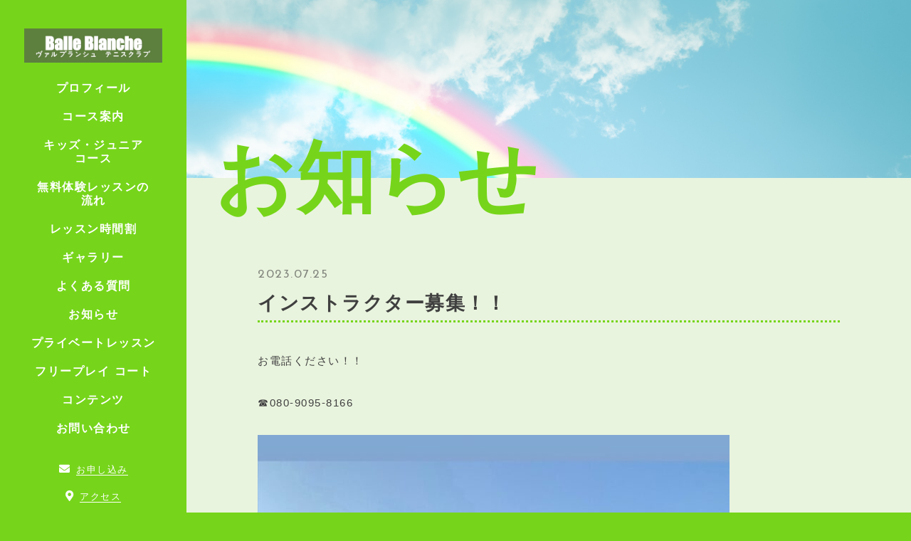

--- FILE ---
content_type: text/html; charset=UTF-8
request_url: https://arashiyamatennis.com/info_post/%E3%82%A4%E3%83%B3%E3%82%B9%E3%83%88%E3%83%A9%E3%82%AF%E3%82%BF%E3%83%BC%E5%8B%9F%E9%9B%86%EF%BC%81%EF%BC%81/
body_size: 8865
content:

<!DOCTYPE html>
<html lang="ja">


    <head prefix="og: http://ogp.me/ns# fb: http://ogp.me/ns/fb# article: http://ogp.me/ns/artcle#">
    
    <meta charset="UTF-8">
    <meta http-equiv="X-UA-Compatible" content="IE=edge">
    <meta name="format-detection" content="telephone=no,address=no,email=no">
    <meta name="viewport" content="width=device-width,initial-scale=1,user-scalable=no,viewport-fit=cover">

    
    
    <meta name="msapplication-TileColor" content="#442329">
    <meta name="theme-color" content="#ffffff">


    <!-- favicon -->
    <link rel="icon" type="image/x-icon" href="https://arashiyamatennis.com/wp-content/themes/sg084/img/favicon.ico">
    <link rel="apple-touch-icon" sizes="180x180" href="https://arashiyamatennis.com/wp-content/themes/sg084/img/apple-touch-icon.png">
    <!-- /favicon -->

    <link rel="stylesheet" href="//use.fontawesome.com/releases/v5.6.1/css/all.css">
    <link rel="stylesheet" href="https://arashiyamatennis.com/wp-content/themes/sg084/css/layout.css">
    <link rel="stylesheet" href="https://arashiyamatennis.com/wp-content/themes/sg084/css/libs/loading.css">
    <link rel="stylesheet" href="https://arashiyamatennis.com/wp-content/themes/sg084/css/libs/lightbox.css">
    <link rel="stylesheet" href="https://arashiyamatennis.com/wp-content/themes/sg084/css/libs/swiper.css">
    <link rel="stylesheet" href="https://arashiyamatennis.com/wp-content/themes/sg084/css/libs/animate.css">
    <link rel="dns-prefetch" href="//fonts.googleapis.com">
    
    <script src="https://code.jquery.com/jquery-3.2.1.min.js"></script>
    <script>window.jQuery || document.write('<script src="https://arashiyamatennis.com/wp-content/themes/sg084/js/jquery.js"><\/script>')</script>
    
    
		<!-- All in One SEO 4.2.5.1 - aioseo.com -->
		<title>インストラクター募集！！ - ヴァルブランシュテニスクラブ</title>
		<meta name="description" content="お電話ください！！ ☎080-9095-8166 詳細 70feef90acbc6454f232e6872c3" />
		<meta name="robots" content="max-image-preview:large" />
		<link rel="canonical" href="https://arashiyamatennis.com/info_post/%e3%82%a4%e3%83%b3%e3%82%b9%e3%83%88%e3%83%a9%e3%82%af%e3%82%bf%e3%83%bc%e5%8b%9f%e9%9b%86%ef%bc%81%ef%bc%81/" />
		<meta name="generator" content="All in One SEO (AIOSEO) 4.2.5.1 " />
		<meta property="og:locale" content="ja_JP" />
		<meta property="og:site_name" content="ヴァルブランシュテニスクラブ -" />
		<meta property="og:type" content="article" />
		<meta property="og:title" content="インストラクター募集！！ - ヴァルブランシュテニスクラブ" />
		<meta property="og:description" content="お電話ください！！ ☎080-9095-8166 詳細 70feef90acbc6454f232e6872c3" />
		<meta property="og:url" content="https://arashiyamatennis.com/info_post/%e3%82%a4%e3%83%b3%e3%82%b9%e3%83%88%e3%83%a9%e3%82%af%e3%82%bf%e3%83%bc%e5%8b%9f%e9%9b%86%ef%bc%81%ef%bc%81/" />
		<meta property="article:published_time" content="2023-07-25T06:26:39+00:00" />
		<meta property="article:modified_time" content="2023-07-25T06:26:40+00:00" />
		<meta name="twitter:card" content="summary" />
		<meta name="twitter:title" content="インストラクター募集！！ - ヴァルブランシュテニスクラブ" />
		<meta name="twitter:description" content="お電話ください！！ ☎080-9095-8166 詳細 70feef90acbc6454f232e6872c3" />
		<script type="application/ld+json" class="aioseo-schema">
			{"@context":"https:\/\/schema.org","@graph":[{"@type":"BreadcrumbList","@id":"https:\/\/arashiyamatennis.com\/info_post\/%e3%82%a4%e3%83%b3%e3%82%b9%e3%83%88%e3%83%a9%e3%82%af%e3%82%bf%e3%83%bc%e5%8b%9f%e9%9b%86%ef%bc%81%ef%bc%81\/#breadcrumblist","itemListElement":[{"@type":"ListItem","@id":"https:\/\/arashiyamatennis.com\/#listItem","position":1,"item":{"@type":"WebPage","@id":"https:\/\/arashiyamatennis.com\/","name":"\u30db\u30fc\u30e0","description":"\u300c\u30f4\u30a1\u30eb\u30d6\u30e9\u30f3\u30b7\u30e5\u30c6\u30cb\u30b9\u30af\u30e9\u30d6\u300d\u306f\u897f\u4eac\u533a\u5d50\u5c71\u6771\u4e00\u5ddd\u753a\u306e\u30c6\u30cb\u30b9\u6559\u5ba4\u3002\u4eac\u90fd\u30c6\u30cb\u30b9\u754c\u3067\u3082\u6709\u6570\u306e\u6226\u7e3e\u30fb\u6307\u5c0e\u5b9f\u7e3e\u30fb\u60c5\u71b1\u3092\u8a87\u308b\u30b3\u30fc\u30c1\u9663\u304c\u3001\u30ec\u30c3\u30b9\u30f3\u3092\u884c\u3044\u307e\u3059\u3002\u7121\u6599\u4f53\u9a13\u30ec\u30c3\u30b9\u30f3\u3082\u958b\u8b1b\u3057\u3066\u304a\u308a\u307e\u3059\u306e\u3067\u3001\u305c\u3072\u304a\u6c17\u8efd\u306b\u3054\u53c2\u52a0\u304f\u3060\u3055\u3044\u3002","url":"https:\/\/arashiyamatennis.com\/"},"nextItem":"https:\/\/arashiyamatennis.com\/info_post\/%e3%82%a4%e3%83%b3%e3%82%b9%e3%83%88%e3%83%a9%e3%82%af%e3%82%bf%e3%83%bc%e5%8b%9f%e9%9b%86%ef%bc%81%ef%bc%81\/#listItem"},{"@type":"ListItem","@id":"https:\/\/arashiyamatennis.com\/info_post\/%e3%82%a4%e3%83%b3%e3%82%b9%e3%83%88%e3%83%a9%e3%82%af%e3%82%bf%e3%83%bc%e5%8b%9f%e9%9b%86%ef%bc%81%ef%bc%81\/#listItem","position":2,"item":{"@type":"WebPage","@id":"https:\/\/arashiyamatennis.com\/info_post\/%e3%82%a4%e3%83%b3%e3%82%b9%e3%83%88%e3%83%a9%e3%82%af%e3%82%bf%e3%83%bc%e5%8b%9f%e9%9b%86%ef%bc%81%ef%bc%81\/","name":"\u30a4\u30f3\u30b9\u30c8\u30e9\u30af\u30bf\u30fc\u52df\u96c6\uff01\uff01","description":"\u304a\u96fb\u8a71\u304f\u3060\u3055\u3044\uff01\uff01 \u260e080-9095-8166 \u8a73\u7d30 70feef90acbc6454f232e6872c3","url":"https:\/\/arashiyamatennis.com\/info_post\/%e3%82%a4%e3%83%b3%e3%82%b9%e3%83%88%e3%83%a9%e3%82%af%e3%82%bf%e3%83%bc%e5%8b%9f%e9%9b%86%ef%bc%81%ef%bc%81\/"},"previousItem":"https:\/\/arashiyamatennis.com\/#listItem"}]},{"@type":"Organization","@id":"https:\/\/arashiyamatennis.com\/#organization","name":"\u3010CMS\u3011\u5d50\u5c71\u30c6\u30cb\u30b9\u30b9\u30af\u30fc\u30eb","url":"https:\/\/arashiyamatennis.com\/"},{"@type":"WebSite","@id":"https:\/\/arashiyamatennis.com\/#website","url":"https:\/\/arashiyamatennis.com\/","name":"\u30f4\u30a1\u30eb\u30d6\u30e9\u30f3\u30b7\u30e5\u30c6\u30cb\u30b9\u30af\u30e9\u30d6","inLanguage":"ja","publisher":{"@id":"https:\/\/arashiyamatennis.com\/#organization"}},{"@type":"WebPage","@id":"https:\/\/arashiyamatennis.com\/info_post\/%e3%82%a4%e3%83%b3%e3%82%b9%e3%83%88%e3%83%a9%e3%82%af%e3%82%bf%e3%83%bc%e5%8b%9f%e9%9b%86%ef%bc%81%ef%bc%81\/#webpage","url":"https:\/\/arashiyamatennis.com\/info_post\/%e3%82%a4%e3%83%b3%e3%82%b9%e3%83%88%e3%83%a9%e3%82%af%e3%82%bf%e3%83%bc%e5%8b%9f%e9%9b%86%ef%bc%81%ef%bc%81\/","name":"\u30a4\u30f3\u30b9\u30c8\u30e9\u30af\u30bf\u30fc\u52df\u96c6\uff01\uff01 - \u30f4\u30a1\u30eb\u30d6\u30e9\u30f3\u30b7\u30e5\u30c6\u30cb\u30b9\u30af\u30e9\u30d6","description":"\u304a\u96fb\u8a71\u304f\u3060\u3055\u3044\uff01\uff01 \u260e080-9095-8166 \u8a73\u7d30 70feef90acbc6454f232e6872c3","inLanguage":"ja","isPartOf":{"@id":"https:\/\/arashiyamatennis.com\/#website"},"breadcrumb":{"@id":"https:\/\/arashiyamatennis.com\/info_post\/%e3%82%a4%e3%83%b3%e3%82%b9%e3%83%88%e3%83%a9%e3%82%af%e3%82%bf%e3%83%bc%e5%8b%9f%e9%9b%86%ef%bc%81%ef%bc%81\/#breadcrumblist"},"author":"https:\/\/arashiyamatennis.com\/author\/arashiyamatennis\/#author","creator":"https:\/\/arashiyamatennis.com\/author\/arashiyamatennis\/#author","datePublished":"2023-07-25T06:26:39+09:00","dateModified":"2023-07-25T06:26:40+09:00"}]}
		</script>
		<!-- All in One SEO -->

<link rel='dns-prefetch' href='//cdnjs.cloudflare.com' />
<link rel='dns-prefetch' href='//static.addtoany.com' />
<link rel='dns-prefetch' href='//s.w.org' />
		<!-- This site uses the Google Analytics by MonsterInsights plugin v8.10.0 - Using Analytics tracking - https://www.monsterinsights.com/ -->
		<!-- Note: MonsterInsights is not currently configured on this site. The site owner needs to authenticate with Google Analytics in the MonsterInsights settings panel. -->
					<!-- No UA code set -->
				<!-- / Google Analytics by MonsterInsights -->
		<link rel='stylesheet'   href='https://arashiyamatennis.com/wp-includes/css/dist/block-library/style.min.css?ver=6.0.11' media='all'>
<style id='wp-block-library-theme-inline-css' type='text/css'>
.wp-block-audio figcaption{color:#555;font-size:13px;text-align:center}.is-dark-theme .wp-block-audio figcaption{color:hsla(0,0%,100%,.65)}.wp-block-code{border:1px solid #ccc;border-radius:4px;font-family:Menlo,Consolas,monaco,monospace;padding:.8em 1em}.wp-block-embed figcaption{color:#555;font-size:13px;text-align:center}.is-dark-theme .wp-block-embed figcaption{color:hsla(0,0%,100%,.65)}.blocks-gallery-caption{color:#555;font-size:13px;text-align:center}.is-dark-theme .blocks-gallery-caption{color:hsla(0,0%,100%,.65)}.wp-block-image figcaption{color:#555;font-size:13px;text-align:center}.is-dark-theme .wp-block-image figcaption{color:hsla(0,0%,100%,.65)}.wp-block-pullquote{border-top:4px solid;border-bottom:4px solid;margin-bottom:1.75em;color:currentColor}.wp-block-pullquote__citation,.wp-block-pullquote cite,.wp-block-pullquote footer{color:currentColor;text-transform:uppercase;font-size:.8125em;font-style:normal}.wp-block-quote{border-left:.25em solid;margin:0 0 1.75em;padding-left:1em}.wp-block-quote cite,.wp-block-quote footer{color:currentColor;font-size:.8125em;position:relative;font-style:normal}.wp-block-quote.has-text-align-right{border-left:none;border-right:.25em solid;padding-left:0;padding-right:1em}.wp-block-quote.has-text-align-center{border:none;padding-left:0}.wp-block-quote.is-large,.wp-block-quote.is-style-large,.wp-block-quote.is-style-plain{border:none}.wp-block-search .wp-block-search__label{font-weight:700}:where(.wp-block-group.has-background){padding:1.25em 2.375em}.wp-block-separator.has-css-opacity{opacity:.4}.wp-block-separator{border:none;border-bottom:2px solid;margin-left:auto;margin-right:auto}.wp-block-separator.has-alpha-channel-opacity{opacity:1}.wp-block-separator:not(.is-style-wide):not(.is-style-dots){width:100px}.wp-block-separator.has-background:not(.is-style-dots){border-bottom:none;height:1px}.wp-block-separator.has-background:not(.is-style-wide):not(.is-style-dots){height:2px}.wp-block-table thead{border-bottom:3px solid}.wp-block-table tfoot{border-top:3px solid}.wp-block-table td,.wp-block-table th{padding:.5em;border:1px solid;word-break:normal}.wp-block-table figcaption{color:#555;font-size:13px;text-align:center}.is-dark-theme .wp-block-table figcaption{color:hsla(0,0%,100%,.65)}.wp-block-video figcaption{color:#555;font-size:13px;text-align:center}.is-dark-theme .wp-block-video figcaption{color:hsla(0,0%,100%,.65)}.wp-block-template-part.has-background{padding:1.25em 2.375em;margin-top:0;margin-bottom:0}
</style>
<style id='global-styles-inline-css' type='text/css'>
body{--wp--preset--color--black: #000000;--wp--preset--color--cyan-bluish-gray: #abb8c3;--wp--preset--color--white: #ffffff;--wp--preset--color--pale-pink: #f78da7;--wp--preset--color--vivid-red: #cf2e2e;--wp--preset--color--luminous-vivid-orange: #ff6900;--wp--preset--color--luminous-vivid-amber: #fcb900;--wp--preset--color--light-green-cyan: #7bdcb5;--wp--preset--color--vivid-green-cyan: #00d084;--wp--preset--color--pale-cyan-blue: #8ed1fc;--wp--preset--color--vivid-cyan-blue: #0693e3;--wp--preset--color--vivid-purple: #9b51e0;--wp--preset--gradient--vivid-cyan-blue-to-vivid-purple: linear-gradient(135deg,rgba(6,147,227,1) 0%,rgb(155,81,224) 100%);--wp--preset--gradient--light-green-cyan-to-vivid-green-cyan: linear-gradient(135deg,rgb(122,220,180) 0%,rgb(0,208,130) 100%);--wp--preset--gradient--luminous-vivid-amber-to-luminous-vivid-orange: linear-gradient(135deg,rgba(252,185,0,1) 0%,rgba(255,105,0,1) 100%);--wp--preset--gradient--luminous-vivid-orange-to-vivid-red: linear-gradient(135deg,rgba(255,105,0,1) 0%,rgb(207,46,46) 100%);--wp--preset--gradient--very-light-gray-to-cyan-bluish-gray: linear-gradient(135deg,rgb(238,238,238) 0%,rgb(169,184,195) 100%);--wp--preset--gradient--cool-to-warm-spectrum: linear-gradient(135deg,rgb(74,234,220) 0%,rgb(151,120,209) 20%,rgb(207,42,186) 40%,rgb(238,44,130) 60%,rgb(251,105,98) 80%,rgb(254,248,76) 100%);--wp--preset--gradient--blush-light-purple: linear-gradient(135deg,rgb(255,206,236) 0%,rgb(152,150,240) 100%);--wp--preset--gradient--blush-bordeaux: linear-gradient(135deg,rgb(254,205,165) 0%,rgb(254,45,45) 50%,rgb(107,0,62) 100%);--wp--preset--gradient--luminous-dusk: linear-gradient(135deg,rgb(255,203,112) 0%,rgb(199,81,192) 50%,rgb(65,88,208) 100%);--wp--preset--gradient--pale-ocean: linear-gradient(135deg,rgb(255,245,203) 0%,rgb(182,227,212) 50%,rgb(51,167,181) 100%);--wp--preset--gradient--electric-grass: linear-gradient(135deg,rgb(202,248,128) 0%,rgb(113,206,126) 100%);--wp--preset--gradient--midnight: linear-gradient(135deg,rgb(2,3,129) 0%,rgb(40,116,252) 100%);--wp--preset--duotone--dark-grayscale: url('#wp-duotone-dark-grayscale');--wp--preset--duotone--grayscale: url('#wp-duotone-grayscale');--wp--preset--duotone--purple-yellow: url('#wp-duotone-purple-yellow');--wp--preset--duotone--blue-red: url('#wp-duotone-blue-red');--wp--preset--duotone--midnight: url('#wp-duotone-midnight');--wp--preset--duotone--magenta-yellow: url('#wp-duotone-magenta-yellow');--wp--preset--duotone--purple-green: url('#wp-duotone-purple-green');--wp--preset--duotone--blue-orange: url('#wp-duotone-blue-orange');--wp--preset--font-size--small: 13px;--wp--preset--font-size--medium: 20px;--wp--preset--font-size--large: 36px;--wp--preset--font-size--x-large: 42px;}.has-black-color{color: var(--wp--preset--color--black) !important;}.has-cyan-bluish-gray-color{color: var(--wp--preset--color--cyan-bluish-gray) !important;}.has-white-color{color: var(--wp--preset--color--white) !important;}.has-pale-pink-color{color: var(--wp--preset--color--pale-pink) !important;}.has-vivid-red-color{color: var(--wp--preset--color--vivid-red) !important;}.has-luminous-vivid-orange-color{color: var(--wp--preset--color--luminous-vivid-orange) !important;}.has-luminous-vivid-amber-color{color: var(--wp--preset--color--luminous-vivid-amber) !important;}.has-light-green-cyan-color{color: var(--wp--preset--color--light-green-cyan) !important;}.has-vivid-green-cyan-color{color: var(--wp--preset--color--vivid-green-cyan) !important;}.has-pale-cyan-blue-color{color: var(--wp--preset--color--pale-cyan-blue) !important;}.has-vivid-cyan-blue-color{color: var(--wp--preset--color--vivid-cyan-blue) !important;}.has-vivid-purple-color{color: var(--wp--preset--color--vivid-purple) !important;}.has-black-background-color{background-color: var(--wp--preset--color--black) !important;}.has-cyan-bluish-gray-background-color{background-color: var(--wp--preset--color--cyan-bluish-gray) !important;}.has-white-background-color{background-color: var(--wp--preset--color--white) !important;}.has-pale-pink-background-color{background-color: var(--wp--preset--color--pale-pink) !important;}.has-vivid-red-background-color{background-color: var(--wp--preset--color--vivid-red) !important;}.has-luminous-vivid-orange-background-color{background-color: var(--wp--preset--color--luminous-vivid-orange) !important;}.has-luminous-vivid-amber-background-color{background-color: var(--wp--preset--color--luminous-vivid-amber) !important;}.has-light-green-cyan-background-color{background-color: var(--wp--preset--color--light-green-cyan) !important;}.has-vivid-green-cyan-background-color{background-color: var(--wp--preset--color--vivid-green-cyan) !important;}.has-pale-cyan-blue-background-color{background-color: var(--wp--preset--color--pale-cyan-blue) !important;}.has-vivid-cyan-blue-background-color{background-color: var(--wp--preset--color--vivid-cyan-blue) !important;}.has-vivid-purple-background-color{background-color: var(--wp--preset--color--vivid-purple) !important;}.has-black-border-color{border-color: var(--wp--preset--color--black) !important;}.has-cyan-bluish-gray-border-color{border-color: var(--wp--preset--color--cyan-bluish-gray) !important;}.has-white-border-color{border-color: var(--wp--preset--color--white) !important;}.has-pale-pink-border-color{border-color: var(--wp--preset--color--pale-pink) !important;}.has-vivid-red-border-color{border-color: var(--wp--preset--color--vivid-red) !important;}.has-luminous-vivid-orange-border-color{border-color: var(--wp--preset--color--luminous-vivid-orange) !important;}.has-luminous-vivid-amber-border-color{border-color: var(--wp--preset--color--luminous-vivid-amber) !important;}.has-light-green-cyan-border-color{border-color: var(--wp--preset--color--light-green-cyan) !important;}.has-vivid-green-cyan-border-color{border-color: var(--wp--preset--color--vivid-green-cyan) !important;}.has-pale-cyan-blue-border-color{border-color: var(--wp--preset--color--pale-cyan-blue) !important;}.has-vivid-cyan-blue-border-color{border-color: var(--wp--preset--color--vivid-cyan-blue) !important;}.has-vivid-purple-border-color{border-color: var(--wp--preset--color--vivid-purple) !important;}.has-vivid-cyan-blue-to-vivid-purple-gradient-background{background: var(--wp--preset--gradient--vivid-cyan-blue-to-vivid-purple) !important;}.has-light-green-cyan-to-vivid-green-cyan-gradient-background{background: var(--wp--preset--gradient--light-green-cyan-to-vivid-green-cyan) !important;}.has-luminous-vivid-amber-to-luminous-vivid-orange-gradient-background{background: var(--wp--preset--gradient--luminous-vivid-amber-to-luminous-vivid-orange) !important;}.has-luminous-vivid-orange-to-vivid-red-gradient-background{background: var(--wp--preset--gradient--luminous-vivid-orange-to-vivid-red) !important;}.has-very-light-gray-to-cyan-bluish-gray-gradient-background{background: var(--wp--preset--gradient--very-light-gray-to-cyan-bluish-gray) !important;}.has-cool-to-warm-spectrum-gradient-background{background: var(--wp--preset--gradient--cool-to-warm-spectrum) !important;}.has-blush-light-purple-gradient-background{background: var(--wp--preset--gradient--blush-light-purple) !important;}.has-blush-bordeaux-gradient-background{background: var(--wp--preset--gradient--blush-bordeaux) !important;}.has-luminous-dusk-gradient-background{background: var(--wp--preset--gradient--luminous-dusk) !important;}.has-pale-ocean-gradient-background{background: var(--wp--preset--gradient--pale-ocean) !important;}.has-electric-grass-gradient-background{background: var(--wp--preset--gradient--electric-grass) !important;}.has-midnight-gradient-background{background: var(--wp--preset--gradient--midnight) !important;}.has-small-font-size{font-size: var(--wp--preset--font-size--small) !important;}.has-medium-font-size{font-size: var(--wp--preset--font-size--medium) !important;}.has-large-font-size{font-size: var(--wp--preset--font-size--large) !important;}.has-x-large-font-size{font-size: var(--wp--preset--font-size--x-large) !important;}
</style>
<link rel='stylesheet'   href='https://arashiyamatennis.com/wp-content/plugins/add-to-any/addtoany.min.css?ver=1.16' media='all'>
<script defer src='//cdnjs.cloudflare.com/ajax/libs/jqueryui/1.12.1/jquery-ui.min.js?ver=6.0.11' id='jquery-ui-js'></script>
<script defer src='https://arashiyamatennis.com/wp-includes/js/jquery/jquery.min.js?ver=3.6.0' id='jquery-core-js'></script>
<script defer src='https://arashiyamatennis.com/wp-includes/js/jquery/jquery-migrate.min.js?ver=3.3.2' id='jquery-migrate-js'></script>
<script id='addtoany-core-js-before'>
window.a2a_config=window.a2a_config||{};a2a_config.callbacks=[];a2a_config.overlays=[];a2a_config.templates={};a2a_localize = {
	Share: "共有",
	Save: "ブックマーク",
	Subscribe: "購読",
	Email: "メール",
	Bookmark: "ブックマーク",
	ShowAll: "すべて表示する",
	ShowLess: "小さく表示する",
	FindServices: "サービスを探す",
	FindAnyServiceToAddTo: "追加するサービスを今すぐ探す",
	PoweredBy: "Powered by",
	ShareViaEmail: "メールでシェアする",
	SubscribeViaEmail: "メールで購読する",
	BookmarkInYourBrowser: "ブラウザにブックマーク",
	BookmarkInstructions: "このページをブックマークするには、 Ctrl+D または \u2318+D を押下。",
	AddToYourFavorites: "お気に入りに追加",
	SendFromWebOrProgram: "任意のメールアドレスまたはメールプログラムから送信",
	EmailProgram: "メールプログラム",
	More: "詳細&#8230;",
	ThanksForSharing: "共有ありがとうございます !",
	ThanksForFollowing: "フォローありがとうございます !"
};
</script>
<script defer async src='https://static.addtoany.com/menu/page.js' id='addtoany-core-js'></script>
<script defer async src='https://arashiyamatennis.com/wp-content/plugins/add-to-any/addtoany.min.js?ver=1.1' id='addtoany-jquery-js'></script>
<link rel="https://api.w.org/" href="https://arashiyamatennis.com/wp-json/" /><link rel="alternate" type="application/json" href="https://arashiyamatennis.com/wp-json/wp/v2/info_post/3452" /><link rel="alternate" type="application/json+oembed" href="https://arashiyamatennis.com/wp-json/oembed/1.0/embed?url=https%3A%2F%2Farashiyamatennis.com%2Finfo_post%2F%25e3%2582%25a4%25e3%2583%25b3%25e3%2582%25b9%25e3%2583%2588%25e3%2583%25a9%25e3%2582%25af%25e3%2582%25bf%25e3%2583%25bc%25e5%258b%259f%25e9%259b%2586%25ef%25bc%2581%25ef%25bc%2581%2F" />
<link rel="alternate" type="text/xml+oembed" href="https://arashiyamatennis.com/wp-json/oembed/1.0/embed?url=https%3A%2F%2Farashiyamatennis.com%2Finfo_post%2F%25e3%2582%25a4%25e3%2583%25b3%25e3%2582%25b9%25e3%2583%2588%25e3%2583%25a9%25e3%2582%25af%25e3%2582%25bf%25e3%2583%25bc%25e5%258b%259f%25e9%259b%2586%25ef%25bc%2581%25ef%25bc%2581%2F&#038;format=xml" />


  </head>

  <body class="info_post-template-default single single-info_post postid-3452">
  <div id="s-wrapper" class="l-wrapper is-chrome">

    <header id="js-header" class="l-header">
      <div class="p-header">

                  <p class="p-header-logo">
            <a href="https://arashiyamatennis.com" class="p-header-logo__link">
              <img src="https://arashiyamatennis.com/wp-content/uploads/2022/12/bf0d7881fccb03b33994fa94522d254f.jpg" alt="ヴァルブランシュテニスクラブ" class="p-header-logo__img">
            </a>
          </p>
        
                  <button class="c-sp-tel">
            <a href="tel:080-9095-8166">
              <span class="c-sp-tel__btn fas fa-phone"></span>
            </a>
          </button>       
             

        <button class="c-sp-menu">
          <span class="c-sp-menu__line"></span>
          <span class="c-sp-menu__line"></span>
          <span class="c-sp-menu__line"></span>
        </button>              
      </div>
    </header>
    <aside id="js-sidebar" class="l-sidebar">

      <div id="js-global-sidebar" class="p-global-sidebar">
        

                  <p class="p-sidebar-logo">
            <a href="https://arashiyamatennis.com" class="p-sidebar-logo__link">
              <img src="https://arashiyamatennis.com/wp-content/uploads/2022/12/bf0d7881fccb03b33994fa94522d254f.jpg" alt="ヴァルブランシュテニスクラブ" class="p-sidebar-logo__img">
            </a>
          </p>
        
        <nav class="p-gnav">

                      <ul class="p-gnav__list">
                              <li class="p-gnav__item"><a href="https://arashiyamatennis.com/about/" class="p-gnav__link" ><span class="p-gnav__en">プロフィール</span></a></li>
                              <li class="p-gnav__item"><a href="https://arashiyamatennis.com/menu/" class="p-gnav__link" ><span class="p-gnav__en">コース案内</span></a></li>
                              <li class="p-gnav__item"><a href="https://arashiyamatennis.com/menu/#menu-6" class="p-gnav__link" ><span class="p-gnav__en">キッズ・ジュニア<br>コース</span></a></li>
                              <li class="p-gnav__item"><a href="https://arashiyamatennis.com/flow/" class="p-gnav__link" ><span class="p-gnav__en">無料体験レッスンの<br>流れ</span></a></li>
                              <li class="p-gnav__item"><a href="https://arashiyamatennis.com/schedule/" class="p-gnav__link" ><span class="p-gnav__en">レッスン時間割</span></a></li>
                              <li class="p-gnav__item"><a href="https://arashiyamatennis.com/gallery/" class="p-gnav__link" ><span class="p-gnav__en">ギャラリー</span></a></li>
                              <li class="p-gnav__item"><a href="https://arashiyamatennis.com/about/#sec-4" class="p-gnav__link" ><span class="p-gnav__en">よくある質問</span></a></li>
                              <li class="p-gnav__item"><a href="https://arashiyamatennis.com/news/" class="p-gnav__link" ><span class="p-gnav__en">お知らせ</span></a></li>
                              <li class="p-gnav__item"><a href="https://arashiyamatennis.com/menu/#sec-11" class="p-gnav__link" ><span class="p-gnav__en">プライベートレッスン</span></a></li>
                              <li class="p-gnav__item"><a href="https://arashiyamatennis.com/menu/#sec-13" class="p-gnav__link" ><span class="p-gnav__en">フリープレイ コート</span></a></li>
                              <li class="p-gnav__item"><a href="https://arashiyamatennis.com/content/" class="p-gnav__link" ><span class="p-gnav__en">コンテンツ</span></a></li>
                              <li class="p-gnav__item"><a href="https://arashiyamatennis.com/contact/" class="p-gnav__link" ><span class="p-gnav__en">お問い合わせ</span></a></li>
                          </ul>
          
                      <ul class="p-subnav__list">
                              <li class="p-subnav__item"><a href="https://arashiyamatennis.com/entry/" class="p-subnav__link" ><span class="p-subnav__link-ico fas fa-envelope"></span><span class="p-subnav__link-txt">お申し込み</span></a></li>
                              <li class="p-subnav__item"><a href="https://arashiyamatennis.com/access/" class="p-subnav__link" ><span class="p-subnav__link-ico fas fa-map-marker-alt"></span><span class="p-subnav__link-txt">アクセス</span></a></li>
                          </ul>
                            </nav>

      </div><!-- /p-global-sidebar--->

    </aside>

    <main class="l-main">
      
      <article class="l-subpage">
        
                  <header class="p-subpage-header" style="background-image: url('https://arashiyamatennis.com/wp-content/uploads/2022/09/kv_news.jpg');">
                    <div class="p-subpage-header__wrap">
              <h2 class="p-subpage-header__ttl">お知らせ</h2>
            </div>
          </header>

        <div class="p-post c-section">

          <div class="p-post__wrap isGutenberg">
                                          <div class="p-post__meta">
                  <time class="p-post__date" datetime="2023-07-25">2023.07.25</time>
                </div>
                <h1 class="p-post__ttl">インストラクター募集！！</h1>

                
                <div class="p-post-content">
                  
<p>お電話ください！！</p>



<p>☎080-9095-8166</p>



<figure class="wp-block-image size-large"><img width="663" height="1024" src="https://arashiyamatennis.com/wp-content/uploads/2023/07/b2c34a4fe96fb65703256bf032986c46-663x1024.jpg" alt="" class="wp-image-3447" srcset="https://arashiyamatennis.com/wp-content/uploads/2023/07/b2c34a4fe96fb65703256bf032986c46-663x1024.jpg 663w, https://arashiyamatennis.com/wp-content/uploads/2023/07/b2c34a4fe96fb65703256bf032986c46-194x300.jpg 194w, https://arashiyamatennis.com/wp-content/uploads/2023/07/b2c34a4fe96fb65703256bf032986c46-768x1186.jpg 768w, https://arashiyamatennis.com/wp-content/uploads/2023/07/b2c34a4fe96fb65703256bf032986c46.jpg 960w" sizes="(max-width: 663px) 100vw, 663px" /></figure>



<h2>詳細</h2>



<div class="wp-block-file"><object class="wp-block-file__embed" data="https://arashiyamatennis.com/wp-content/uploads/2023/07/70feef90acbc6454f232e6872c3aed28-1.pdf" type="application/pdf" style="width:100%;height:600px" aria-label="70feef90acbc6454f232e6872c3aed28-1の埋め込み。"></object><a id="wp-block-file--media-40693323-c12c-4144-a134-abca50130b1d" href="https://arashiyamatennis.com/wp-content/uploads/2023/07/70feef90acbc6454f232e6872c3aed28-1.pdf">70feef90acbc6454f232e6872c3aed28-1</a><a href="https://arashiyamatennis.com/wp-content/uploads/2023/07/70feef90acbc6454f232e6872c3aed28-1.pdf" class="wp-block-file__button" download aria-describedby="wp-block-file--media-40693323-c12c-4144-a134-abca50130b1d">ダウンロード</a></div>
<div class="addtoany_share_save_container addtoany_content addtoany_content_bottom"><div class="a2a_kit a2a_kit_size_32 addtoany_list" data-a2a-url="https://arashiyamatennis.com/info_post/%e3%82%a4%e3%83%b3%e3%82%b9%e3%83%88%e3%83%a9%e3%82%af%e3%82%bf%e3%83%bc%e5%8b%9f%e9%9b%86%ef%bc%81%ef%bc%81/" data-a2a-title="インストラクター募集！！"><a class="a2a_button_facebook" href="https://www.addtoany.com/add_to/facebook?linkurl=https%3A%2F%2Farashiyamatennis.com%2Finfo_post%2F%25e3%2582%25a4%25e3%2583%25b3%25e3%2582%25b9%25e3%2583%2588%25e3%2583%25a9%25e3%2582%25af%25e3%2582%25bf%25e3%2583%25bc%25e5%258b%259f%25e9%259b%2586%25ef%25bc%2581%25ef%25bc%2581%2F&amp;linkname=%E3%82%A4%E3%83%B3%E3%82%B9%E3%83%88%E3%83%A9%E3%82%AF%E3%82%BF%E3%83%BC%E5%8B%9F%E9%9B%86%EF%BC%81%EF%BC%81" title="Facebook" rel="nofollow noopener" target="_blank"></a><a class="a2a_button_twitter" href="https://www.addtoany.com/add_to/twitter?linkurl=https%3A%2F%2Farashiyamatennis.com%2Finfo_post%2F%25e3%2582%25a4%25e3%2583%25b3%25e3%2582%25b9%25e3%2583%2588%25e3%2583%25a9%25e3%2582%25af%25e3%2582%25bf%25e3%2583%25bc%25e5%258b%259f%25e9%259b%2586%25ef%25bc%2581%25ef%25bc%2581%2F&amp;linkname=%E3%82%A4%E3%83%B3%E3%82%B9%E3%83%88%E3%83%A9%E3%82%AF%E3%82%BF%E3%83%BC%E5%8B%9F%E9%9B%86%EF%BC%81%EF%BC%81" title="Twitter" rel="nofollow noopener" target="_blank"></a><a class="a2a_button_email" href="https://www.addtoany.com/add_to/email?linkurl=https%3A%2F%2Farashiyamatennis.com%2Finfo_post%2F%25e3%2582%25a4%25e3%2583%25b3%25e3%2582%25b9%25e3%2583%2588%25e3%2583%25a9%25e3%2582%25af%25e3%2582%25bf%25e3%2583%25bc%25e5%258b%259f%25e9%259b%2586%25ef%25bc%2581%25ef%25bc%2581%2F&amp;linkname=%E3%82%A4%E3%83%B3%E3%82%B9%E3%83%88%E3%83%A9%E3%82%AF%E3%82%BF%E3%83%BC%E5%8B%9F%E9%9B%86%EF%BC%81%EF%BC%81" title="Email" rel="nofollow noopener" target="_blank"></a><a class="a2a_dd addtoany_share_save addtoany_share" href="https://www.addtoany.com/share"></a></div></div>                  


                  
                        <div class="addtoany_share_save_container">
            <div class="addtoany_shortcode"><div class="a2a_kit a2a_kit_size_32 addtoany_list" data-a2a-url="https://arashiyamatennis.com/info_post/%e3%82%a4%e3%83%b3%e3%82%b9%e3%83%88%e3%83%a9%e3%82%af%e3%82%bf%e3%83%bc%e5%8b%9f%e9%9b%86%ef%bc%81%ef%bc%81/" data-a2a-title="インストラクター募集！！"><a class="a2a_button_facebook" href="https://www.addtoany.com/add_to/facebook?linkurl=https%3A%2F%2Farashiyamatennis.com%2Finfo_post%2F%25e3%2582%25a4%25e3%2583%25b3%25e3%2582%25b9%25e3%2583%2588%25e3%2583%25a9%25e3%2582%25af%25e3%2582%25bf%25e3%2583%25bc%25e5%258b%259f%25e9%259b%2586%25ef%25bc%2581%25ef%25bc%2581%2F&amp;linkname=%E3%82%A4%E3%83%B3%E3%82%B9%E3%83%88%E3%83%A9%E3%82%AF%E3%82%BF%E3%83%BC%E5%8B%9F%E9%9B%86%EF%BC%81%EF%BC%81" title="Facebook" rel="nofollow noopener" target="_blank"></a><a class="a2a_button_twitter" href="https://www.addtoany.com/add_to/twitter?linkurl=https%3A%2F%2Farashiyamatennis.com%2Finfo_post%2F%25e3%2582%25a4%25e3%2583%25b3%25e3%2582%25b9%25e3%2583%2588%25e3%2583%25a9%25e3%2582%25af%25e3%2582%25bf%25e3%2583%25bc%25e5%258b%259f%25e9%259b%2586%25ef%25bc%2581%25ef%25bc%2581%2F&amp;linkname=%E3%82%A4%E3%83%B3%E3%82%B9%E3%83%88%E3%83%A9%E3%82%AF%E3%82%BF%E3%83%BC%E5%8B%9F%E9%9B%86%EF%BC%81%EF%BC%81" title="Twitter" rel="nofollow noopener" target="_blank"></a><a class="a2a_button_email" href="https://www.addtoany.com/add_to/email?linkurl=https%3A%2F%2Farashiyamatennis.com%2Finfo_post%2F%25e3%2582%25a4%25e3%2583%25b3%25e3%2582%25b9%25e3%2583%2588%25e3%2583%25a9%25e3%2582%25af%25e3%2582%25bf%25e3%2583%25bc%25e5%258b%259f%25e9%259b%2586%25ef%25bc%2581%25ef%25bc%2581%2F&amp;linkname=%E3%82%A4%E3%83%B3%E3%82%B9%E3%83%88%E3%83%A9%E3%82%AF%E3%82%BF%E3%83%BC%E5%8B%9F%E9%9B%86%EF%BC%81%EF%BC%81" title="Email" rel="nofollow noopener" target="_blank"></a><a class="a2a_dd addtoany_share_save addtoany_share" href="https://www.addtoany.com/share"></a></div></div>              </div>
                  
                </div><!-- /.p-post-content -->

              
            
                          <div class="c-btn c-btn-red">
                <a href="https://arashiyamatennis.com/news" class="c-btn__body">
                  <span class="c-btn__txt"> お知らせ一覧</span>
                </a>
              </div>
            
          </div><!-- /p-post__wrap -->
        </div><!-- /p-post -->

      </article><!-- /l-subpage -->

      <nav class="c-breadcrumbs"><ol class="c-breadcrumbs__items" itemscope itemtype="http://schema.org/BreadcrumbList"><li class="c-breadcrumbs__item is-home" itemprop="itemListElement" itemscope itemtype="http://schema.org/ListItem"><a class="c-breadcrumbs__link" href="https://arashiyamatennis.com/" itemprop="item"><span itemprop="name">HOME</span></a><meta itemprop="position" content="1" /></li><li class="c-breadcrumbs__item" itemprop="itemListElement" itemscope itemtype="http://schema.org/ListItem"><span itemprop="name">インストラクター募集！！</span><meta itemprop="position" content="3" /></li></ol></nav>        
    </main>

    <footer class="l-footer">

      <div class="p-global-footer">

        <address class="p-footer-address">
                      <dl class="p-footer-address__list">
              <dt class="p-footer-address__ttl">
                <a href="https://arashiyamatennis.com" class="p-footer-address__link"><img src="https://arashiyamatennis.com/wp-content/uploads/2022/12/bf0d7881fccb03b33994fa94522d254f.jpg" loading="lazy" alt="ヴァルブランシュテニスクラブ" class="p-footer-address__logo"></a>
              </dt>
                              <dd class="p-footer-address__desc">
                  〒616-0002 <br />
京都市西京区嵐山東一川町17-10                </dd>
                          </dl>
                  </address>
        
                  <nav class="p-footer-nav">
            <ul class="p-footer-nav__list">
                                            <li class="p-footer-nav__item"><a href="https://arashiyamatennis.com/about/" class="p-footer-nav__link" ><span class="p-footer-nav__en">プロフィール</span></a></li>
                                                          <li class="p-footer-nav__item"><a href="https://arashiyamatennis.com/menu/" class="p-footer-nav__link" ><span class="p-footer-nav__en">コース案内</span></a></li>
                                                          <li class="p-footer-nav__item"><a href="https://arashiyamatennis.com/menu/#menu-6" class="p-footer-nav__link" ><span class="p-footer-nav__en">キッズ・ジュニア<br>コース</span></a></li>
                                                          <li class="p-footer-nav__item"><a href="https://arashiyamatennis.com/flow/" class="p-footer-nav__link" ><span class="p-footer-nav__en">無料体験レッスンの流れ</span></a></li>
                                                          <li class="p-footer-nav__item"><a href="https://arashiyamatennis.com/schedule/" class="p-footer-nav__link" ><span class="p-footer-nav__en">レッスン時間割</span></a></li>
                                                          <li class="p-footer-nav__item"><a href="https://arashiyamatennis.com/gallery/" class="p-footer-nav__link" ><span class="p-footer-nav__en">ギャラリー</span></a></li>
                                                          <li class="p-footer-nav__item"><a href="https://arashiyamatennis.com/about/#sec-4" class="p-footer-nav__link" ><span class="p-footer-nav__en">よくある質問</span></a></li>
                                                          <li class="p-footer-nav__item"><a href="https://arashiyamatennis.com/news/" class="p-footer-nav__link" ><span class="p-footer-nav__en">お知らせ</span></a></li>
                                                          <li class="p-footer-nav__item"><a href="https://arashiyamatennis.com/menu/#sec-11" class="p-footer-nav__link" ><span class="p-footer-nav__en">プライベートレッスン</span></a></li>
                                                          <li class="p-footer-nav__item"><a href="https://arashiyamatennis.com/menu/#sec-13" class="p-footer-nav__link" ><span class="p-footer-nav__en">フリープレイ コート</span></a></li>
                                                          <li class="p-footer-nav__item"><a href="https://arashiyamatennis.com/content/" class="p-footer-nav__link" ><span class="p-footer-nav__en">コンテンツ</span></a></li>
                                                          <li class="p-footer-nav__item"><a href="https://arashiyamatennis.com/contact/" class="p-footer-nav__link" ><span class="p-footer-nav__en">お問い合わせ</span></a></li>
                                        </ul>
          </nav>
        
                  <nav class="p-footer-sns">
            <ul class="p-footer-sns__list">
                                            <li class="p-footer-sns__item"><a href="https://www.facebook.com/arashiyama.tenniss.chool" class="p-footer-sns__link" target="_blank" rel="noopener nofollow"><span class="fab fa-facebook"></span></a></li>
                                            <li class="p-footer-sns__item"><a href="https://www.instagram.com/accounts/login/?next=/arashiyama.tennis_school/" class="p-footer-sns__link" target="_blank" rel="noopener nofollow"><span class="fab fa-instagram"></span></a></li>
                                        </ul>
          </nav>
        
        
      </div><!-- /p-global-footer -->
              <small class="p-copy">© 2023 Balle Blanche</small>
      
    </footer>

  </div>

  <div class="c-totop">
    <div class="c-totop__body">
      <a href="#" class="c-totop__link">to top</a>
    </div>
  </div>

  <div class="js-loading">
    <div class="js-loading-parts"></div>
  </div>

  
<script src="https://arashiyamatennis.com/wp-content/themes/sg084/js/lib.min.js"></script>
<script src="https://arashiyamatennis.com/wp-content/themes/sg084/js/main.js"></script>

<script defer src='https://arashiyamatennis.com/wp-includes/js/jquery/ui/core.min.js?ver=1.13.1' id='jquery-ui-core-js'></script>
<script defer src='https://arashiyamatennis.com/wp-includes/js/jquery/ui/datepicker.min.js?ver=1.13.1' id='jquery-ui-datepicker-js'></script>
<script id='jquery-ui-datepicker-js-after'>
jQuery(function(jQuery){jQuery.datepicker.setDefaults({"closeText":"\u9589\u3058\u308b","currentText":"\u4eca\u65e5","monthNames":["1\u6708","2\u6708","3\u6708","4\u6708","5\u6708","6\u6708","7\u6708","8\u6708","9\u6708","10\u6708","11\u6708","12\u6708"],"monthNamesShort":["1\u6708","2\u6708","3\u6708","4\u6708","5\u6708","6\u6708","7\u6708","8\u6708","9\u6708","10\u6708","11\u6708","12\u6708"],"nextText":"\u6b21","prevText":"\u524d","dayNames":["\u65e5\u66dc\u65e5","\u6708\u66dc\u65e5","\u706b\u66dc\u65e5","\u6c34\u66dc\u65e5","\u6728\u66dc\u65e5","\u91d1\u66dc\u65e5","\u571f\u66dc\u65e5"],"dayNamesShort":["\u65e5","\u6708","\u706b","\u6c34","\u6728","\u91d1","\u571f"],"dayNamesMin":["\u65e5","\u6708","\u706b","\u6c34","\u6728","\u91d1","\u571f"],"dateFormat":"yy\u5e74mm\u6708d\u65e5","firstDay":1,"isRTL":false});});
</script>
<script defer src='https://arashiyamatennis.com/wp-includes/blocks/file/view.min.js?ver=c7ee2db603af4ed37bd6b1d2bb4a51bf' id='wp-block-file-view-js'></script>

</body>
</html>

--- FILE ---
content_type: text/css
request_url: https://arashiyamatennis.com/wp-content/themes/sg084/css/layout.css
body_size: 14646
content:
@charset "UTF-8";
/* =============================================

  # 基本設定

  ## 配色

  - #76d51a;
  - #e9f4de;
  - #bdbbba;
  - #636160;
  - rgba(223, 56, 56, *);
  - rgba(242, 231, 227, *);
  - rgba(189, 187, 186, *);
  - rgba(99, 97, 96, *);

  - $white: #fff;
  - $black: #3f3f3f;

  ## ブレイクポイント

  PC 1101
  TB 1100 - 768
  SP 767

  ============================================= */
@import url("https://fonts.googleapis.com/css?family=Leckerli+One&display=swap");
@import url("https://fonts.googleapis.com/css?family=Josefin+Sans:300,400,600,700");
.colorsList {
  color: #76d51a;
  color: #e9f4de;
  color: #bdbbba;
  color: #636160;
  color: #3f3f3f;
  color: #3f3f3f;
}

/* =============================================
  FOUNDATION
============================================= */
*,
*::before,
*::after {
  box-sizing: border-box;
  margin: 0;
  padding: 0;
}

::-moz-selection {
  background: #e7e7e7;
}

::selection {
  background: #e7e7e7;
}

html {
  font-size: 62.5%;
  height: 100%;
  line-height: 1.15;
  -ms-overflow-style: scrollbar;
  -webkit-tap-highlight-color: transparent;
  -webkit-text-size-adjust: 100%;
  -moz-text-size-adjust: 100%;
  -ms-text-size-adjust: 100%;
  text-size-adjust: 100%;
  width: 100%;
}

body {
  background: #76d51a;
  color: #3f3f3f;
  -ms-content-zooming: none;
  font: normal normal normal 1.6em/1.8 'Open Sans', '游ゴシック体', YuGothic, '游ゴシック Medium', 'Yu Gothic Medium', '游ゴシック', 'Yu Gothic', 'Hiragino Kaku Gothic ProN', 'メイリオ', Meiryo, sans-serif;
  -webkit-font-smoothing: antialiased;
  height: 100%;
  letter-spacing: .1em;
  -webkit-overflow-scrolling: touch;
  overflow-x: hidden;
  overflow-y: scroll;
  text-align: left;
  width: 100%;
  word-wrap: break-word;
  word-break: normal;
  -webkit-writing-mode: horizontal-tb;
  -ms-writing-mode: lr-tb;
  writing-mode: horizontal-tb;
  font-size: 15px;
  font-size: 1.5rem;
}

article,
aside,
details,
figcaption,
figure,
footer,
header,
main,
menu,
nav,
section,
summary {
  display: block;
}

audio,
canvas,
progress,
video {
  display: inline-block;
}

a {
  color: currentColor;
  text-decoration: none;
}

a:active,
a:hover {
  outline: 0;
}

small {
  font-size: 1.2rem;
}

ul,
ol {
  list-style: none;
}

img,
picture,
video {
  height: auto;
  max-width: 100%;
}

img {
  border-style: none;
  vertical-align: middle;
}

table {
  border-collapse: collapse;
  border-spacing: 0;
}

input,
button,
select,
textarea {
  background: transparent;
  border: none;
  border-radius: 0;
  font: inherit;
}

input[type="submit"] {
  -webkit-appearance: none;
}

input[type="text"],
input[type="email"],
input[type="tel"],
textarea,
select {
  width: 100%;
  -webkit-appearance: none;
}

input[type="radio"] {
  -webkit-appearance: auto;
  -moz-appearance: auto;
  appearance: auto;
}

textarea {
  overflow-y: auto;
  resize: vertical;
}

input[type='submit'],
input[type='button'],
button,
select {
  cursor: pointer;
}

select {
  background: url(../img/arrow.svg) no-repeat 98.5% 50%;
  background-size: 12px auto;
}

select::-ms-expand {
  display: none;
}

[hidden] {
  display: none;
}

[disabled] {
  cursor: not-allowed;
}

:focus:not(.focus-visible) {
  outline: 0;
}

address {
  font: inherit;
}

/* =============================================
  UTILITIES
============================================= */
.is-display-none {
  display: none;
  height: 0;
  width: 0;
}

.is-mincho {
  font-family: '游明朝体', YuMincho, '游明朝', 'Yu Mincho', 'ヒラギノ明朝 ProN W3', 'Hiragino Mincho ProN W3', HiraMinProN-W3, 'ヒラギノ明朝 ProN', 'Hiragino Mincho ProN', 'ヒラギノ明朝 Pro', 'Hiragino Mincho Pro', 'HGS明朝E', serif;
}

.is-gothic {
  font-family: 'Open Sans', '游ゴシック体', YuGothic, '游ゴシック Medium', 'Yu Gothic Medium', '游ゴシック', 'Yu Gothic', 'Hiragino Kaku Gothic ProN', 'メイリオ', Meiryo, sans-serif;
}

.is-cormorant {
  font-family: 'Cormorant Garamond', serif;
}

.is-josefin {
  font-family: 'Josefin Sans', sans-serif;
}

.is-leckerli-one {
  font-family: 'Leckerli One', cursive;
}

.is-fixed {
  position: fixed;
  width: 100%;
}

.is-mt-0 {
  margin-top: 0;
}

.is-mb-0 {
  margin-bottom: 0;
}

.is-pt-0 {
  padding-top: 0;
}

.is-pb-0 {
  padding-bottom: 0;
}

.sp,
.is-sp {
  display: none;
}

.is-readonly {
  border: 0;
  clip: rect(0 0 0 0);
  -webkit-clip-path: inset(50%);
  clip-path: inset(50%);
  height: 1px;
  margin: -1px;
  overflow: hidden;
  padding: 0;
  position: absolute;
  white-space: nowrap;
  width: 1px;
}

@media screen and (max-width: 767px) {
  .sp,
  .is-sp {
    display: inline-block;
  }

  .pc,
  .is-pc {
    display: none;
  }
}
/* =============================================
  COMPONENTS
============================================= */
.c-btn {
  display: block;
}
.c-btn.c-btn-red input,
.c-btn.c-btn-red a {
  border: 1px solid #76d51a;
  background: #76d51a;
}
.c-btn.c-btn-black input,
.c-btn.c-btn-black a {
  border: 1px solid #3f3f3f;
  color: #3f3f3f;
}
.c-btn input,
.c-btn a {
  max-width: 243px;
  min-width: auto;
  width: 100%;
  min-height: 42px;
  color: #fff;
  line-height: 1.45em;
  text-align: center;
  padding: 10px 10px 8px;
  display: inline-block;
  font-weight: bold;
  transition: .3s;
  border: 1px solid #fff;
}
.c-btn input:hover,
.c-btn a:hover {
  border: 1px solid #fff;
  background: #fff;
  color: #76d51a;
}

.c-section {
  margin-bottom: 160px;
}
.c-section__ttl {
  font-family: 'Josefin Sans', sans-serif;
  font-size: 150px;
  font-size: 12rem;
  color: #76d51a;
  line-height: 0.9em;
}

.c-article-post__time {
  font-family: 'Josefin Sans', sans-serif;
  padding: 3px 8px;
  max-width: 120px;
}
.c-article-post__cat {
  font-family: 'Josefin Sans', sans-serif;
  text-align: center;
  max-width: 120px;
  text-transform: uppercase;
}
.c-article-post__cat-span {
  background: rgba(255, 255, 255, 0.3);
  padding: 4px 8px 2px;
  width: 120px;
  border-radius: 2px;
  display: inline-block;
}
.c-article-post__ttl {
  padding: 3px 8px 3px 20px;
}

.c-flex, .c-section__flex--col2, .c-section__flex--col3, .c-section__flex--col4, .c-flex-datalist {
  display: flex;
  -webkit-box-pack: justify;
  -webkit-justify-content: space-between;
  -ms-flex-pack: justify;
  justify-content: space-between;
  -webkit-flex-wrap: wrap;
  flex-wrap: wrap;
}

.c-section__flex--col2__item {
  width: 50%;
}

.c-section__flex--col3__item {
  width: 33.3333333333%;
}

.c-section__flex--col4__item {
  width: 25%;
}

.c-flex-datalist:not(:last-of-type) {
  border-bottom: 1px solid rgba(63, 63, 63, 0.2);
}
.c-flex-datalist__ttl {
  width: 25%;
  padding: 4px 16px 4px 0;
  opacity: 0.8;
}
.c-flex-datalist__data {
  width: 75%;
  padding: 4px 0;
}

.c-map {
  overflow: hidden;
  position: relative;
}
.c-map::after {
  content: '';
  display: block;
  padding-top: 80%;
}
.c-map iframe {
  height: 100%;
  left: 0;
  position: absolute;
  top: 0;
  width: 100%;
}

.c-form {
  max-width: 940px;
  width: 100%;
  margin: auto;
  background: #fff;
}
.c-form__wrap {
  margin-bottom: 50px;
  background: #fff;
  padding: 100px 10% 40px;
}
.c-form__required {
  margin-right: 12px;
  background: #76d51a;
  color: #fff;
  padding: 4px 8px;
  font-size: 12px;
  font-size: 1.2rem;
}
.c-form__any {
  margin-right: 12px;
  background: #bdbbba;
  color: #fff;
  padding: 4px 8px;
  font-size: 12px;
  font-size: 1.2rem;
}
.c-form__ttl {
  font-size: 14px;
  font-size: 1.4rem;
  padding: 2px 0;
  font-weight: bold;
}
.c-form input[type="text"],
.c-form input[type="email"],
.c-form input[type="tel"],
.c-form textarea,
.c-form select {
  width: 100%;
  padding: 8px 8px;
  border: 1px solid #bdbbba;
  font-size: 15px;
  font-size: 1.5rem;
  height: 45px;
}
.c-form textarea {
  height: 160px;
}
.c-form__dt,
.c-form dt {
  margin-bottom: 12px;
}
.c-form__dd,
.c-form dd {
  margin-bottom: 45px;
}
.c-form-consent {
  text-align: center;
}
.c-form-consent span {
  display: inline-block;
}
.c-form-btn {
  text-align: center;
}
.c-form-btn input {
  letter-spacing: 0.15em;
}

.c-form-privacy {
  max-height: 360px;
  overflow-y: auto;
  padding: 20px 15px;
  text-align: left;
  background: #e9f4de;
  font-size: 14px;
  font-size: 1.4rem;
}
.c-form-privacy__ttl {
  font-weight: bold;
  font-size: 20px;
  font-size: 2rem;
  text-align: center;
}
.c-form-privacy__lead {
  max-width: 600px;
  width: 100%;
  margin: 20px auto 30px;
}
.c-form-privacy dt {
  border-bottom: 1px solid #bdbbba;
}
.c-form-privacy li {
  position: relative;
}
.c-form-privacy li .c-form-num {
  position: absolute;
  left: 0;
  top: 0;
  font-style: normal;
}
.c-form-privacy li .c-form-privacy-content {
  padding-left: 3rem;
  display: block;
}

.c-form-btn {
  margin-top: 3%;
}
.c-form-btn input.disabled {
  opacity: 0.5;
  pointer-events: none;
}

.c-form-privacy::-webkit-scrollbar {
  width: 8px;
}

.c-form-privacy::-webkit-scrollbar-track {
  background: #e9f4de;
  border: none;
  border-radius: 8px;
  -webkit-border-radius: 8px;
  -moz-border-radius: 8px;
  -ms-border-radius: 8px;
  -o-border-radius: 8px;
}

.c-form-privacy::-webkit-scrollbar-thumb {
  background: #76d51a;
  border-radius: 8px;
  box-shadow: none;
  -webkit-border-radius: 8px;
  -moz-border-radius: 8px;
  -ms-border-radius: 8px;
  -o-border-radius: 8px;
}

.mw_wp_form_preview .privacy,
.mw_wp_form_preview .consent {
  display: none;
}

.c-form .c-form-privacy-consent .error {
  padding-left: 42px;
}

.c-form input[type="checkbox"] {
  min-height: 1px;
  max-width: 1px;
  opacity: 0;
}

.c-form input[type="checkbox"] + .mwform-checkbox-field-text {
  padding: 0;
  display: inline-block;
  line-height: 1.45rem;
  position: relative;
  padding-left: 30px;
}

.c-form input[type="checkbox"] + .mwform-checkbox-field-text:before {
  width: 22px;
  height: 22px;
  position: absolute;
  left: 0;
  top: -0.45rem;
  content: "";
  border: 1px solid #bdbbba;
  transition: .3s;
}

.c-form input[type="checkbox"] + .mwform-checkbox-field-text:after {
  transition: .3s;
  content: "";
  width: 16px;
  height: 8px;
  position: absolute;
  display: block;
  left: 4px;
  top: 0;
  opacity: 0;
  border-left: 3px solid #76d51a;
  border-bottom: 3px solid #76d51a;
  transform: rotate(-45deg);
  color: #76d51a;
}

.c-form input[type="checkbox"]:checked + .mwform-checkbox-field-text:before {
  opacity: 0;
  transform: rotate(90deg) scale(1.3);
}

.c-form input[type="checkbox"]:checked + .mwform-checkbox-field-text:after {
  opacity: 1;
}

.mw_wp_form_input .is-input-none,
.mw_wp_form_confirm .c-privacy,
.mw_wp_form_confirm .c-form-consent,
.mw_wp_form_confirm .is-confirm-none {
  display: none;
}

.mw_wp_form_complete {
  text-align: center;
}

.mw_wp_form_complete .c-btn {
  margin-top: 40px;
  padding: 0 0 60px;
}

.c-breadcrumbs__items {
  display: flex;
  flex-wrap: wrap;
}
.c-breadcrumbs__item {
  font-size: 15px;
  font-size: 1.5rem;
}
.c-breadcrumbs__item:not(:last-child)::after {
  font-weight: 900;
  font-family: "Font Awesome 5 Free";
  content: "\f105";
  display: inline-block;
  margin: 0 1.15em;
  vertical-align: middle;
}

.c-breadcrumbs__link,
.c-breadcrumbs__link span,
.c-breadcrumbs__item {
  display: inline;
}

.p-pager {
  margin: 40px 0 0;
  display: block;
  width: 100%;
}

.p-archive-pager {
  display: flex;
  flex-wrap: wrap;
  -webkit-box-pack: center;
  -ms-flex-pack: center;
  justify-content: center;
}

.p-archive-pager__btn {
  width: 40px;
  min-height: 40px;
  line-height: 40px;
  display: block;
  text-align: center;
}

.p-archive-pager__btn.is-current {
  background: #76d51a;
  color: #fff;
}

.is-link {
  color: #76d51a;
  border-bottom: 1px dotted #76d51a;
  transition: .3s;
}

.is-link:hover {
  opacity: 0.7;
}

@media screen and (max-width: 767px) {
  .c-section {
    padding: 0 4.6875%;
    margin-bottom: 60px;
  }
  .c-section__ttl {
    font-size: 60px;
    font-size: 6rem;
  }

  .c-btn a {
    max-width: 100%;
  }

  .c-flex-datalist {
    display: block;
  }
  .c-flex-datalist__ttl {
    font-size: 14px;
    font-size: 1.4rem;
    padding: 4px 0 0 0;
    width: 100%;
  }
  .c-flex-datalist__data {
    padding: 0 0 4px 0;
    width: 100%;
  }

  .c-form {
    padding: 0 4.6875%;
  }
  .c-form__wrap {
    padding: 40px 4.6875%;
  }

  .mw_wp_form_complete .c-btn {
    padding: 0;
  }

  .c-form-privacy {
    height: 280px;
  }
}
/* =============================================
  LAYOUT
============================================= */
.l-wrapper {
  z-index: 0;
}

.l-sidebar {
  position: relative;
  position: absolute;
}

.l-main {
  background: #e9f4de;
  margin-left: 262px;
}

/* 
.l-blog {
  display: flex;
  justify-content: space-between;
  margin: 104px auto 0;
  max-width: 1400px;
  padding: 52px 5% 0;
}

.l-blog__main {
  flex-basis: calc(70% - 48px);
}

*/
.l-blog__side {
  flex-basis: 30%;
  padding-top: 12px;
  display: none;
}

/* ----- Layout Header ----- */
.l-header {
  display: none;
}

/* ----- Layout Footer ----- */
.l-footer {
  background: #3f3f3f;
  padding: 50px 15px 20px;
  z-index: 2;
  position: relative;
}

/* ----- Tablet LAYOUT ----- */
@media screen and (max-width: 1100px) {
  .l-wrapper {
    display: block;
  }

  .l-header {
    z-index: 12;
    display: block;
    position: fixed;
  }

  .l-sidebar {
    left: -262px;
    bottom: 0;
    z-index: 11;
    transition: 0.3s ease;
  }
  .l-sidebar.js-open {
    left: 0;
  }

  .l-main {
    margin-left: 0;
  }
}
/* ----- SP LAYOUT ----- */
@media screen and (max-width: 767px) {
  .l-wrapper {
    display: block;
  }

  .l-header {
    min-width: 100%;
  }

  .l-sidebar {
    left: -100px;
    bottom: 0;
    transition: 0.5s ease;
    opacity: 0;
    pointer-events: none;
  }
  .l-sidebar.js-open {
    left: 0;
    opacity: 1;
    pointer-events: auto;
  }

  .l-main {
    margin: 60px 0 0 0;
  }
}
/* ----- HEADER ----- */
.l-header {
  display: none;
}

.p-header-logo {
  display: none;
}

.c-sp-tel {
  display: none;
}

/* ----- Tablet HEADER ----- */
@media screen and (max-width: 1100px) {
  .l-header {
    z-index: 15;
    display: block;
    position: fixed;
    top: 0;
  }

  .c-sp-menu {
    display: block;
    width: 50px;
    height: 50px;
    position: fixed;
    left: 5px;
    top: 5px;
    z-index: 15;
  }
  .c-sp-menu__line {
    width: 70%;
    margin: auto;
    background: #fff;
    display: inline-block;
    height: 2px;
    left: 15%;
    position: absolute;
    -webkit-transition: all .5s;
    transition: all .5s;
    box-shadow: 0px 0px 1px #fff;
  }
  .c-sp-menu__line:nth-of-type(1) {
    top: 15px;
  }
  .js-open .c-sp-menu__line:nth-of-type(1) {
    top: 25px;
    transform: rotate(-135deg);
  }
  .js-open .c-sp-menu__line:nth-of-type(2) {
    opacity: 0;
    transform: rotateY(90deg);
  }
  .c-sp-menu__line:nth-of-type(3) {
    bottom: 13px;
  }
  .js-open .c-sp-menu__line:nth-of-type(3) {
    bottom: 23px;
    transform: rotate(135deg);
  }
}
/* ----- SP HEADER ----- */
@media screen and (max-width: 767px) {
  .p-header {
    width: 100%;
    height: 60px;
    background: #76d51a;
  }

  .p-header-logo {
    display: inline-block;
    max-width: 200px;
    margin: 0 12px;
    line-height: 0;
    padding: 17px 0 0;
  }

  .p-header-logo__link {
    display: block;
  }

  .p-header-logo__img {
    max-height: 26px;
    width: auto;
  }

  .c-sp-tel {
    color: #fff;
    display: block;
    position: fixed;
    width: 35px;
    top: 4px;
    right: 50px;
    font-size: 26px;
    line-height: 2;
  }
  .c-sp-tel a {
    display: block;
  }

  .c-sp-menu {
    display: block;
    top: 11px;
    left: auto;
    width: 35px;
    height: 35px;
    right: 12px;
  }
  .c-sp-menu__line {
    width: 27px;
  }
  .c-sp-menu__line:nth-of-type(1) {
    top: 7px;
  }
  .js-open .c-sp-menu__line:nth-of-type(1) {
    top: 18px;
  }
  .c-sp-menu__line:nth-of-type(3) {
    top: 28px;
    bottom: auto;
  }
  .js-open .c-sp-menu__line:nth-of-type(3) {
    top: 18px;
    bottom: auto;
  }
}
/* ----- breadcrumbs ----- */
.c-breadcrumbs {
  padding: 20px 0;
  margin: 80px 40px 0;
  color: #636160;
  border-top: 2px dotted #636160;
}

/* ----- FOOTER ----- */
.p-global-footer {
  color: #fff;
  text-align: center;
  font-family: Hiragino Sans, "ヒラギノ角ゴシック", Hiragino Kaku Gothic ProN, "ヒラギノ角ゴ ProN W3", '游ゴシック体', YuGothic, '游ゴシック Medium', 'Yu Gothic Medium', '游ゴシック', 'Yu Gothic', 'メイリオ', Meiryo, sans-serif;
}

.p-footer-address {
  font-size: 14px;
  font-size: 1.4rem;
}
.p-footer-address__ttl {
  margin: 0 auto 30px;
  max-width: 200px;
  transition: .3s;
}
.p-footer-address__ttl:hover {
  opacity: 0.7;
}
.p-footer-address__desc {
  margin-bottom: 30px;
}

.p-footer-nav {
  margin-bottom: 30px;
}
.p-footer-nav__list {
  display: flex;
  -webkit-box-pack: center;
  -ms-flex-pack: center;
  justify-content: center;
  -webkit-flex-wrap: wrap;
  flex-wrap: wrap;
}
.p-footer-nav__item {
  margin: 0 16px;
	line-height: 2.6;
}
.p-footer-nav__link {
  position: relative;
  overflow: hidden;
}
.p-footer-nav__link:after {
  transition: .3s;
  content: "";
  border-bottom: 2px solid transparent;
  width: 25%;
  display: block;
  position: absolute;
  left: 0;
}
.p-footer-nav__link:hover:after {
  border-bottom: 2px solid #fff;
  width: 100%;
}
.p-footer-nav__ja {
  width: 100%;
  text-align: center;
  font-size: 12px;
  font-size: 1.2rem;
  display: block;
  position: absolute;
  top: 0;
  left: 0;
  opacity: 0;
}

.p-footer-sns {
  margin-bottom: 16px;
}
.p-footer-sns__list {
  display: flex;
  -webkit-box-pack: center;
  -ms-flex-pack: center;
  justify-content: center;
}
.p-footer-sns__item {
  margin: 10px;
  width: 20px;
  height: 20px;
}
.p-footer-sns__link {
  font-size: 26px;
  font-size: 2.6rem;
  line-height: 1;
  transition: .3s;
}
.p-footer-sns__link:hover {
  color: #e9f4de;
}

.p-footer-bnr__item {
  margin: 40px auto;
  max-width: 200px;
  width: 100%;
}

.p-copy {
  color: #fff;
  display: block;
  text-align: center;
}

.c-totop {
  position: fixed;
  bottom: 20px;
  right: 20px;
  z-index: 10;
  /* padding-bottom: 10px; */
  opacity: 0;
  transition: .3s;
}
.c-totop.is-show {
  opacity: 1;
}

.c-totop__body {
  width: 40px;
  height: 40px;
  border-radius: 50%;
  background: #76d51a;
  color: transparent;
  text-align: center;
  position: relative;
  /* padding-bottom: 10px; */
  transition: .3s;
}

.c-totop__body:before {
  transition: .3s;
  position: absolute;
  width: 40px;
  height: 40px;
  left: 0;
  top: 0;
  line-height: 38px;
  content: "\f077";
  color: #fff;
  font-weight: 900;
  font-family: "Font Awesome 5 Free";
  pointer-events: none;
}

.c-totop__link {
  display: inline-block;
}

@media screen and (min-width: 1101px) {
  .c-totop__body:hover {
    background: #fff;
  }
  .c-totop__body:hover:before {
    color: #76d51a;
  }
}
/* ----- SP FOOTER ----- */
@media screen and (max-width: 767px) {
  .p-footer-nav {
    display: none;
  }
}
/* ----- SIDEBAR ----- */
.p-global-sidebar {
  display: block;
  max-width: 262px;
  width: 100%;
  min-height: 100vh;
  padding: 52px 34px 80px;
  bottom: 0;
  position: fixed;
  transition: 0.75s;
  background: #76d51a;
}

.p-sidebar-logo {
  max-width: none;
  height: auto;
  text-align: center;
  margin: 0 auto 20px;
}
.p-sidebar-logo__link {
  text-align: center;
  transition: .3s;
}
.p-sidebar-logo__link:hover {
  opacity: 0.7;
}

.p-gnav .p-copy {
  margin: 130px auto 20px;
  color: #bdbbba;
}
.p-gnav__list {
  margin-bottom: 28px;
}
.p-gnav__item {
  border-radius: 6px;
  margin-bottom: 5px;
  position: relative;
  animation: .7s linear slide forwards;
}
.p-gnav__link {
  transition: .3s;
  border-radius: 3px;
  display: block;
  text-align: center;
  color: #fff;
  font-weight: bold;
  position: relative;
  padding: 8px;
}
/*.p-gnav__link:before {
  transition: .2s;
  width: calc(100% - 4px);
  height: calc(100% - 4px);
  content: "";
  position: absolute;
  left: 2px;
  top: 2px;

  display: block;
}
*/
.p-gnav__link:hover {
  background: #00d600;
}
.p-gnav__link:hover:before {
  border: 1px solid #fff;
}
.p-gnav__link:hover {
  color: #fff;
}
.p-gnav__en {
  display: block;
  font-size: 16px;
  font-size: 1.6rem;
  font-family: 'Josefin Sans', sans-serif;
  line-height: 1.2;
}
.p-gnav__ja {
  display: block;
  font-size: 10px;
  font-size: 1rem;
  line-height: 1.2em;
}
.p-gnav .p-subnav__item {
  text-align: center;
  color: #fff;
  margin-bottom: 16px;
  line-height: 1.35em;
}
.p-gnav .p-subnav__link {
  transition: .3s;
  display: inline-block;
}
.p-gnav .p-subnav__link:hover {
  opacity: .5;
}
.p-gnav .p-subnav__link-ico {
  padding-right: 8px;
}
.p-gnav .p-subnav__link-txt {
  font-size:1.3rem;
  border-bottom: 1px solid;
  font-family: 'Josefin Sans', '游ゴシック体', YuGothic, '游ゴシック Medium', 'Yu Gothic Medium', '游ゴシック', 'Yu Gothic', 'Hiragino Kaku Gothic ProN', 'メイリオ', Meiryo, sans-serif;
}

.p-sns {
  margin-top: 130px;
  display: flex;
  -webkit-box-pack: center;
  -ms-flex-pack: center;
  justify-content: center;
}
.p-sns__item {
  color: #fff;
  margin: 6px;
}
.p-sns__link {
  display: flex;
  -webkit-box-align: center;
  -ms-flex-align: center;
  align-items: center;
  -webkit-box-pack: center;
  -ms-flex-pack: center;
  justify-content: center;
  width: 32px;
  height: 32px;
  font-size: 18px;
  font-size: 1.8rem;
  line-height: 1em;
  text-align: center;
  background: #bdbbba;
  border-radius: 50%;
  transition: .3s;
}
.p-sns__link:hover {
  background: #48bb48;
}
.p-sns__link .fab {
  margin: 0 0 0 2px;
}
.p-sns__link .fa-instagram {
  margin: 0 0 0 1px;
}
.p-sns + .p-copy {
  margin: 20px auto;
}

@media screen and (max-width: 1366px) {
  .p-global-sidebar {
    padding: 40px 34px 40px;
  }

  .p-sidebar-logo {
    margin: 0 auto 20px;
  }

  .p-sns {
    display: none;
  }

  /*
  .p-copy {
    display: none;
  }
  */
}
@media screen and (min-width: 1101px) {
  .c-sp-menu {
    display: none;
  }
}
@media screen and (max-width: 1100px) {
  .p-global-sidebar {
    padding: 40px 34px 40px;
    top: 0;
  }

  .p-sidebar-logo {
    margin: 0 auto 20px;
  }

  .p-sns {
    margin-top: 40px;
  }

  .p-copy {
    margin: 20px auto;
  }
}
@media screen and (max-width: 767px) {
  .p-global-sidebar {
    padding: 80px 34px 100px;
    top: 0;
    min-width: 100%;
    overflow-y: scroll;
  }

  .p-sidebar-logo {
    display: none;
  }

  .p-gnav .p-gnav__item {
    margin-bottom: 5px;
  }
  .p-gnav .p-sns {
    display: flex;
  }
  .p-gnav .p-copy {
    display: block;
    margin: 20px auto;
  }
}
/* ----- HOME ----- */
.p-main-visual {
  color: #fff;
  width: 100%;
  position: relative;
}
.p-main-visual__header {
  z-index: 2;
  top:50% !important;
  position: absolute;
    left: 0%;
    transform: translateY(-50%);
    -webkit-transform: translateY(-50%);
    -ms-transform: translateY(-50%);
  margin: 0 auto;
  width: 100%;
    text-align: center;
    padding: 0 20px;
}
.p-main-visual__container {
  z-index: 1;
  position: relative;
}
.p-main-visual__slide {
  max-width: 100%;
}
.p-main-visual__item {
  padding: 45px 0 65px;
  background-size: cover;
  background-position: 50% 50%;
  min-height: 950px;
}
.p-main-visual__item picture,
.p-main-visual__item picture img {
  display: block;
  width: 100%;
}
.p-main-visual__poster {
  width: 645px;
  height: auto;
  background: #fff;
  padding: 20px 20px 200px 20px;
  margin: auto;
  box-shadow: 5px 5px #bdbbba;
  animation: delayOpacity 2s ease 1.5s normal forwards;
  opacity: 0;
}
.p-main-visual__catchcopy-ja {
  font-size: 70px;
  font-size: 7rem;
  line-height: 1.2em;
  letter-spacing: 0.3em;
  display: block;
  animation: delayOpacity 2s ease .6s normal forwards;
  opacity: 0;
  margin-bottom:10px;
}
.p-main-visual__catchcopy-en {
  font-size: 30px;
  font-size: 3rem;
  line-height: 1.2em;
  letter-spacing: 0.1em;
  margin-bottom: 50px;
  font-family: 'Josefin Sans', sans-serif;
  word-break: break-all;
  display: block;
  animation: delayOpacity 2s ease .8s normal forwards;
  opacity: 0;
}
.p-main-visual__lead {
  display: inline-block;
  font-size: 35px;
  font-size: 3.5rem;
  border: 1px solid #fff;
  padding: .75rem 0;
  border-left: 0;
  border-right: 0;
  line-height: 1.2em;
  letter-spacing: 0.25em;
  animation: delayOpacity 2s ease 1.1s normal forwards;
  opacity: 0;
}
.p-main-visual__pagination.swiper-pagination-bullets {
  bottom: 20px !important;
  animation: delayOpacity 2s ease 1.5s normal forwards;
  opacity: 0;
}
.p-main-visual__pagination .swiper-pagination-bullet {
  opacity: 1;
  transition: .3s;
  background: #fff;
  border: 0.5px solid #76d51a;
}
.p-main-visual__pagination .swiper-pagination-bullet-active {
  background: #76d51a;
}
.p-main-visual__pagination .swiper-pagination-bullet:only-child {
  display: none;
}
.p-main-visual .swiper-button-next,
.p-main-visual .swiper-button-prev {
  color: #76d51a;
  animation: delayOpacity03 2s ease 1.5s normal forwards;
  opacity: 0;
  top: auto;
  bottom: 208px;
}
.p-main-visual .swiper-button-next {
  right: calc(50% - 80px);
}
.p-main-visual .swiper-button-prev {
  left: calc(50% - 80px);
}
.p-main-visual .swiper-button-next:after,
.p-main-visual .swiper-button-prev:after {
  display: none;
}

@media screen and (max-width: 1600px) {
  .p-main-visual__catchcopy-ja {
    font-size: 4.375vw;
  }
  .p-main-visual__catchcopy-en {
    font-size: 1.875vw;
  }
  .p-main-visual__lead {
    font-size: 2.1875vw;
  }
}
@keyframes delayOpacity {
  0% {
    opacity: 0;
  }
  30% {
    opacity: 0;
  }
  100% {
    opacity: 1;
  }
}
@keyframes delayOpacity03 {
  0% {
    opacity: 0;
  }
  30% {
    opacity: 0;
  }
  100% {
    opacity: .3;
  }
}
.p-home-sec01__head {
  position: relative;
}
.p-home-sec01__head:before {
  background: #76d51a;
  content: "";
  width: 100%;
  padding-bottom: 30%;
  display: block;
  position: relative;
  z-index: 1;
}
.p-home-sec01__head a:hover .p-home-sec01__head-img img {
  filter: contrast(0.8) brightness(1.2);
}
.is-ie .p-home-sec01__head a:hover .p-home-sec01__head-img img {
  opacity: .8;
}
.p-home-sec01__head-img {
  display: block;
  position: absolute;
  z-index: 1;
  width: 100%;
  height: 100%;
  padding: 0 0 0 15%;
  top: 15%;
  overflow: hidden;
  transition: .3s;
}
.p-home-sec01__head-img img {
  transform: scale(1.1);
  transition: .3s;
  /*
  display: block;
  position: relative;
  z-index: 2;
  width: 100%;
  //padding: percentage(140/1600) 0 0 percentage(140/1600);
  // padding: percentage(140/1600) 0 0 percentage(230/1600);
  margin-top: -35%;
  */
}
.p-home-sec01__head-img img:before {
  content: "";
  width: 100%;
}
.p-home-sec01__wrap {
  z-index: 2;
  padding-left: 12.5%;
  padding: 20px 3.125% 0 12.5%;
}
.p-home-sec01 .c-section__ttl {
  margin: 0 0 0 8%;
  position: relative;
  z-index: 2;
  line-height: 1.2em;
}
.p-home-sec01 .c-section__lead {
  font-size: 30px;
  font-size: 3rem;
  line-height: 1.5em;
  color: #76d51a;
  font-weight: bold;
  padding: 0 0 15px;
  margin: 0 0 25px;
  border-bottom: 3px dotted #76d51a;
  display: inline-block;
}
.p-home-sec01 .c-section__txt {
  margin: 0 0 3%;
  font-size: 16px;
  font-size: 1.6rem;
}
.p-home-sec01 .c-section__ttl + .p-home-sec01__wrap {
  padding-top: 0;
}

.p-home-sec02.c-section {
  padding-bottom: 100px;
  margin-bottom: 0;
}
.p-home-sec02 .c-section__ttl {
  margin: 0 0 -3.5% 0;
  position: relative;
  z-index: 2;
  text-align: right;
}
.p-home-sec02 .c-section__flex--col3 {
  padding: 0 1.875%;
}
.p-home-sec02 .c-section__flex--col3__item {
  width: 33.33%;
  padding: 0 10px 40px;
  text-align: center;
  margin: auto;
}
.p-home-sec02 .c-section__menu {
  position: relative;
  line-height: 2em;
  margin-top: 20%;
  margin-bottom: 16px;
}
.p-home-sec02 .c-section__menu-en {
  font-size: 25px;
  font-size: 2.5rem;
  font-family: 'Josefin Sans', sans-serif;
  color: #76d51a;
  border-bottom: 2px solid #76d51a;
  letter-spacing: 0.175em;
  display: inline-flex;
  align-items: center;
  margin-bottom: 8px;
}
.p-home-sec02 .c-section__menu-ja {
  font-weight: normal;
  display: block;
}
.p-home-sec02__img {
  position: relative;
}
.p-home-sec02__img a:hover .p-home-sec02__img-item {
  transform: scale(1.2);
}
.p-home-sec02__img-wrap {
  position: relative;
  padding-bottom: 62.5%;
  overflow: hidden;
}
.p-home-sec02__img-item {
  position: absolute;
  left: 0;
  top: 0;
  transform: scale(1.1);
  transition: .3s;
}
.p-home-sec02__img-icon {
  height: 100%;
  width: 100%;
  border-radius: 50%;
  color: #fff;
  position: absolute;
  display: flex;
  display: -ms-flexbox;
  -webkit-box-align: center;
  -ms-flex-align: center;
  align-items: center;
  -webkit-box-pack: center;
  -ms-flex-pack: center;
  justify-content: center;
  pointer-events: none;
  top: 0;
}
.p-home-sec02__img-icon .p-home-sec02__img-fa {
  font-size: 4vw;
  /* font-size: 6.6rem; */
  position: absolute;
  width: 30.5%;
  vertical-align: middle;
  text-align: center;
  /* height: 10.8rem; */
  line-height: 0;
  padding: 15% 0;
  border: 1px solid #fff;
  border-radius: 50%;
  /* left: 0; */
}
.p-home-sec02__img-icon:before {
  width: 10px;
  height: 10px;
  background: #fff;
  content: "";
  display: block;
  position: absolute;
  left: calc(50% - 3.5px);
  bottom: -25%;
  border-radius: 50%;
}
.p-home-sec02__img-icon:after {
  width: 1px;
  padding-bottom: 30%;
  display: block;
  content: "";
  border-left: 3px dotted #fff;
  left: 50%;
  bottom: -25%;
  position: absolute;
}
.p-home-sec02__img-pic img{
  position: absolute;
  transform: translate(-50%, -50%);
  width: 4vw;
  height: auto;
}
.is-ie .p-home-sec02__img-icon {
  top: 0;
}
.is-ie .p-home-sec02__img-icon .p-home-sec02__img-fa {
  left: calc(50% - 45px);
  top: calc(50% - 45px);
  width: 90px;
  height: 90px;
  font-size: 52px;
  padding: 0;
  line-height: 90px;
}
.is-ie .p-home-sec02__img-icon:before {
  bottom: -40px;
}
.is-ie .p-home-sec02__img-icon:after {
  padding-bottom: 30%;
  bottom: -40px;
}
.is-ie .p-home-sec02__img-pic img{
  top: 50%;
  left: 50%;
  width: 52px;
}
.p-home-news {
  background-position: 50% 20px;
  background-repeat: no-repeat;
  background-size: cover;
  color: #fff;
  padding: 120px 25% 300px 120px;
  margin-bottom: 0;
}
.p-home-news__ttl {
  position: relative;
  left: -20px;
  color: #fff;
  word-break: break-all;
}
.p-home-news__em {
  font-size: 20px;
  font-size: 2rem;
  letter-spacing: 0.28em;
  margin-bottom: 10px;
  display: block;
  font-family: 'Josefin Sans', '游ゴシック体', YuGothic, '游ゴシック Medium', 'Yu Gothic Medium', '游ゴシック', 'Yu Gothic', 'Hiragino Kaku Gothic ProN', 'メイリオ', Meiryo, sans-serif;
}
.p-home-news__list {
  padding: 40px 0;
  border-top: 3px dotted #fff;
}
.p-home-news__item {
  padding: 3px 5px;
  width: 100%;
  display: flex;
}
.p-home-news .c-article-post__time {
  min-width: 120px;
  width: 12%;
}
.p-home-news .c-article-post__cat {
  min-width: 120px;
  width: 12%;
}
.p-home-news .c-article-post__ttl {
  width: 76%;
}

.p-home-blog {
  background: #76d51a;
  margin-bottom: 0;
}
.p-home-blog__wrap {
  padding: 140px 100px 0;
  position: relative;
  top: 0;
  padding-bottom: 120px;
  margin: 0;
}
.p-home-blog .c-section__ttl {
  color: #fff;
  text-align: right;
  position: absolute;
  z-index: 2;
  padding: 15px 0 5px;
  top: 60px;
  right: 0;
}
.p-home-blog .c-btn {
  text-align: center;
  margin: 40px auto 0;
}
.p-home-blog .swiper-button-next, .p-home-blog .swiper-button-prev {
  background: #fff;
  border-radius: 50%;
  color: #76d51a;
  width: 30px;
  height: 30px;
}
.p-home-blog .swiper-button-next:after, .p-home-blog .swiper-button-prev:after {
  display: none;
}
.p-home-blog .swiper-button-next {
  padding: 0 0 0 3px;
}
.p-home-blog .swiper-button-prev {
  padding: 0 0 0 0;
}
.p-home-blog .swiper-slide {
  transition: .3s;
  pointer-events: none;
  width: 33.33%;
  padding: 8px;
}
.p-home-blog .swiper-slide-prev, .p-home-blog .swiper-slide-active, .p-home-blog .swiper-slide-next {
  pointer-events: auto;
}
.p-home-blog.is-noslide .p-blog__wrap {
  padding: 0;
  margin: 0 auto;
}
.p-home-blog.is-noslide .swiper-wrapper {
  -webkit-box-pack: center;
  -ms-flex-pack: center;
  justify-content: center;
}
.p-home-blog.is-noslide .swiper-slide {
  opacity: 1;
  pointer-events: auto;
}
.p-home-blog.is-noslide .swiper-button-prev, .p-home-blog.is-noslide .swiper-button-next {
  opacity: 0;
  display: none;
}

.p-home-news + .p-home-blog .p-home-blog__wrap {
  position: relative;
  top: -240px;
  margin-bottom: -120px;
  padding: 160px 100px 0;
}
.p-home-news + .p-home-blog .p-home-blog .c-section__ttl {
  position: absolute;
}

/* ----- SUBPAGE ----- */
.p-subpage-header {
  height: 250px;
  background-size: cover;
  background-repeat: no-repeat;
  background-position: 50% 50%;
  position: relative;
  word-break: break-all;
  margin-bottom: 120px;
}
.p-subpage-header__ttl {
  text-transform: uppercase;
  font-size: 110px;
  font-size: 11rem;
  font-family: 'Josefin Sans', sans-serif;
  color: #76d51a;
  position: absolute;
  bottom: -0.6em;
  line-height: 1em;
  padding: 0 40px;
}

.p-subpage-header-lead {
  width: 100%;
  max-width: 900px;
  padding: 0 15px 0 100px;
}
.p-subpage-header-lead__ttl {
  color: #76d51a;
  font-size: 30px;
  font-size: 3rem;
  font-family: 'Josefin Sans', '游ゴシック体', YuGothic, '游ゴシック Medium', 'Yu Gothic Medium', '游ゴシック', 'Yu Gothic', 'Hiragino Kaku Gothic ProN', 'メイリオ', Meiryo, sans-serif;
  border-bottom: 2px dotted #76d51a;
  line-height: 1.4em;
  letter-spacing: 0.25em;
  margin-bottom: 20px;
  padding-bottom: 8px;
}
.p-subpage-header-lead__ttl.en {
  font-size: 30px;
  font-size: 3rem;
}
.p-subpage-header-lead__ttl.is-big {
  font-size: 40px;
  font-size: 4rem;
}
.p-subpage-header-lead__ttl-small {
  letter-spacing: 0.25em;
  font-size: 15px;
  font-size: 1.5rem;
  color: #3f3f3f;
  opacity: .7;
  padding-left: 10px;
}
.p-subpage-header-lead__txt {
  line-height: 1.5em;
  font-size: 16px;
  font-size: 1.6rem;
  line-height: 2em;
  margin-bottom: 40px;
}

.p-photo-pile {
  position: relative;
  margin: 0 100px;
}
.p-photo-pile__back {
  padding: 0 0 12.5% 34.90625%;
  text-align: right;
  position: relative;
  z-index: 1;
}
.p-photo-pile__back img {
  width: 100%;
}
.p-photo-pile__back.is-switch {
  z-index: 2;
}
.p-photo-pile__front {
  position: relative;
  left: 0;
  bottom: 0;
  padding-right: 34.90625%;
  width: 100%;
  z-index: 1;
}
.p-photo-pile__front img {
  width: 100%;
}

.p-photo-pile__back + .p-photo-pile__front {
  position: absolute;
}

.p-category__list {
  display: flex;
  flex-wrap: wrap;
  margin: auto;
  padding: 0 8px;
}

.p-blog .p-category__list {
  margin-bottom: 20px;
}

.p-category__list .cat-item{
  display: inline-block;
  font-weight: 900;
}
.p-category__list .cat-item a:hover{
  opacity: .7;
}
.p-category__list > .cat-item:not(:last-child){
  margin-right: 16px;
}
.p-category__list > .cat-item > a {
  padding: 12px 0 0 16px;
  display: inline-block;
  position: relative;
  color:  #76d51a;
}
.p-category__list > .cat-item > a:after {
  content: "";
  width: 10px;
  height: 1px;
  background-color: #76d51a;
  position: absolute;
  top: calc(0.85em + 12px);
  left: 0;
}
.p-category__list .cat-item .children{
  margin-left: 16px;
}
@media screen and (max-width: 767px){
  .p-category__list .cat-item .children{
    margin-left: 16px;
  }
}
.p-category__list .cat-item .cat-item {
  font-size: 12px;
  font-size: 1.2rem;
}
.p-category__list .cat-item .cat-item:not(:last-child):after{
  content: "/";
  width: 1em;
  height: 1em;
  margin: 0 4px 0 2px;
}
.p-category__list .cat-item .cat-item a{
  display: inline-block;
}
.p-category__item {
  margin-bottom: 20px;
}
.p-category__link {
  transition: .2s;
  border: 1px solid #76d51a;
  border-radius: 4px;
  color: #76d51a;
  padding: 8px 32px;
  display: block;
  margin-right: 8px;
  font-weight: bold;
  position: relative;
}
.p-category__link:before {
  width: calc(100% - 2px);
  height: calc(100% - 2px);
  content: "";
  position: absolute;
  left: 1px;
  top: 1px;
  border: 1px solid transparent;
  border-radius: 2px;
  display: block;
  color: #fff;
}
.p-category__link.is-current {
  color: #fff;
  background: #76d51a;
  pointer-events: none;
}
.p-category__link.is-current:before {
  border: 1px solid #fff;
}
.p-category__link:hover {
  color: #fff;
  background: #76d51a;
}
.p-category__link:hover:before {
  border: 1px solid #fff;
}

/* ----- concept ----- */
.p-concept-head {
  margin-bottom: 80px;
}

.p-contact {
  margin: 160px 100px 0;
  border: 2px solid #76d51a;
  text-align: center;
  line-height: 2.75em;
  padding: 60px 20px;
}
.p-contact__ttl {
  margin: 0 0 45px;
  display: inline-block;
  border-bottom: 2px solid #76d51a;
  font-size: 40px;
  font-size: 4rem;
  font-family: 'Josefin Sans', sans-serif;
  color: #76d51a;
}
.p-contact__txt {
  line-height: 2.15em;
  margin-bottom: 40px;
}
.p-contact-btn {
  display: flex;
  -webkit-box-pack: justify;
  -webkit-justify-content: space-between;
  -ms-flex-pack: justify;
  justify-content: space-between;
  flex-wrap: wrap;
  max-width: 950px;
  margin: auto;
}
.p-contact-btn__item {
  max-width: 390px;
  margin: 0 0 2%;
  width: 32%;
  display: flex;
}
@media screen and (max-width:1400px) {
  .p-contact-btn {
    flex-direction: column;
    align-items: center;
  }
  .p-contact-btn__item { 
    max-width: 500px;
    margin: 0 auto 2%;
    width: 100%;
  }
}

/* .p-contact-btn__item:nth-child(2n+1):last-child {
  width: 100%;
  max-width: 100%;
} */
.p-contact-btn__link {
  text-align: center;
  background: #76d51a;
  width: 100%;
  min-height: 95px;
  font-size: 17px;
  font-size: 1.7rem;
  color: #fff;
  padding: 8px;
  display: flex;
  align-items: center;
  justify-content: center;
  transition: .3s;
  font-weight: bold;
  letter-spacing: 1px;
}
.p-contact-btn__link:hover {
  background: #fff;
  color: #76d51a;
}

.p-contact-form .p-subpage-header-lead {
  text-align: center;
  margin: auto;
  padding: 0;
}

/* ----- about ----- */
@media screen and (min-width: 768px){
  .p-2colMap__container {
    display: -ms-grid;
    display: grid;
    -ms-grid-columns: 1fr 3.2rem 45%;
    -ms-grid-rows: 1fr;
    grid-template-columns: 1fr 3.2rem 45%;
    grid-template-rows: 1fr;
    margin: auto;
    margin: 0 100px;
  }

  .p-2colMap__table {
    -ms-grid-column: 1;
    grid-column: 1/2;
    -ms-grid-column-span: 1;
    -ms-grid-row: 1;
    grid-row: 1/2;
    -ms-grid-row-span: 1;
  }

  .p-2colMap__image {
    -ms-grid-column: 3;
    grid-column: 3/4;
    -ms-grid-column-span: 1;
    -ms-grid-row: 1;
    grid-row: 1/2;
    -ms-grid-row-span: 1;
  }
}
@media screen and (max-width: 767px){
  .p-2colMap__table {
    margin-top: 20px;
  }
}

.p-2colMap__table-row:not(:first-child) {
  border-top: 1px solid rgba(63, 63, 63, 0.2);
  margin-top: 1.6rem;
  padding-top: 1.6rem;
}

@media screen and (max-width: 767px){
  .p-2colMap__table-row:not(:first-child) {
    margin-top: 4px;
  padding-top: 4px;
  }
}
@media screen and (min-width: 1101px){
  .p-2colMap__table-row{
    display: flex;
  }
}

.p-2colMap__table-title,
.p-2colMap__table-desc {
  letter-spacing: .1em;
  line-height: 1.8;
}

.p-2colMap__table-title {
  flex-basis: 20%;
  min-width: 8rem;
  opacity: .8;
}

.p-2colMap__table-desc {
  flex-basis: 80%;
}
/* ----- menu ----- */
.p-menu-nav {
  padding: 0 32px;
  margin-bottom: 100px;
}

.p-menu-section {
  margin-bottom: 40px;
  padding: 0 15.625%;
  width: 100%;
}
.p-menu-section + .p-concept-head {
  margin-top: 120px;
}
.p-menu-section:last-child {
  margin-bottom: 100px;
}
.p-menu-section__head {
  text-align: center;
  margin: 80px 0 40px;
}
.p-menu-section__head-ja {
  color: #76d51a;
  border-bottom: 2px solid #76d51a;
  display: inline-block;
  font-size: 24px;
  font-size: 2.4rem;
}
.p-menu-section__head-en {
  padding: 8px 0 0;
  color: #bdbbba;
  display: block;
  font-size: 17px;
  font-size: 1.7rem;
  font-family: 'Josefin Sans', '游ゴシック体', YuGothic, '游ゴシック Medium', 'Yu Gothic Medium', '游ゴシック', 'Yu Gothic', 'Hiragino Kaku Gothic ProN', 'メイリオ', Meiryo, sans-serif;
}
.p-menu-section__thumb {
  margin-bottom: 40px;
}
.p-menu-section__thumb-img {
  width: 100%;
}
.p-menu-section__lead {
  margin-bottom: 40px;
}
.p-menu-section__item-ttl {
  border: 1px solid #3f3f3f;
  border-right: 0;
  border-left: 0;
  margin-bottom: 4px;
  padding: 8px 0;
}
.p-menu-section__table {
  display: flex;
  font-size: 14px;
  font-size: 1.4rem;
  padding: 8px 0;
  border-bottom: 1px solid rgba(63, 63, 63, 0.2);
}
.p-menu-section__table-ttl {
  width: 25%;
  padding-right: 1em;
}
.p-menu-section__table-data {
  width: 75%;
}
.p-menu-section__table-small {
  color: #979797;
  padding: 0 8px;
  font-size: 12px;
  font-size: 1.2rem;
}

/* ----- shop ----- */
.p-staff {
  padding: 0 100px;
  margin-bottom: 50px;
  margin-top: -50px;
}
.p-staff__list {
  -webkit-box-pack: start;
  -ms-flex-pack: start;
  justify-content: start;
}
.p-staff__item {
  background: #fff;
  width: calc(33.33% - 15px);
  margin: 0 7.5px 30px;
}
.p-staff__head {
  padding: 30px 20px 10px;
}
.p-staff__small {
  display: block;
  color: #bdbbba;
  font-size: 20px;
  font-size: 2rem;
  font-family: 'Josefin Sans', sans-serif;
  line-height: 1.25em;
}
.p-staff__name {
  display: block;
  font-size: 23px;
  font-size: 2.3rem;
  line-height: 1.25em;
}
.p-staff__txt {
  padding: 10px 20px 30px;
}
.p-staff .p-staff__img-wrap {
  width: 100%;
  padding-bottom: 82.5%;
  overflow: hidden;
  position: relative;
  background: #bdbbba;
}
.p-staff .p-staff__img-data {
  position: absolute;
  transform: scale(1.1);
}

/* ----- gallery / blog ----- */
.p-gallery-section {
  padding: 0 32px;
}
.p-gallery-section__album {
  display: flex;
  flex-wrap: wrap;
  /*
  text-align: center;
  -webkit-box-pack: center;
  -ms-flex-pack: center;
  justify-content: center;
  */
}
.p-gallery-section__photo {
  width: 33.33%;
  padding: 8px;
  height: 24%;
}
.p-gallery-section__thumb-img {
  width: 100%;
}

.p-blog {
  padding: 0 32px;
}
.p-blog__articles {
  display: flex;
  flex-wrap: wrap;
  /*
  text-align: center;
  -webkit-box-pack: center;
  -ms-flex-pack: center;
  justify-content: center;
  */
}
.p-blog__item {
  width: 33.33%;
  padding: 8px;
}
.p-blog-post__container {
  background: #fff;
  position: relative;
}
.p-blog-post__thumb {
  position: relative;
  overflow: hidden;
  width: 100%;
}
.p-blog-post__thumb:before {
  content:"";
  display: block;
  padding-top: 62.5%;
}

.p-blog-post__thumb-img {
  transition: .3s;
  position: absolute;
  top: 0;
  left: 0;
  bottom: 0;
  right: 0;
  width: 100%;
  height: 100%;
  object-fit: cover;
}
.p-blog-post__cat {
  position: absolute;
  top: 0;
  left: 0;
  background: #76d51a;
  padding: 8px 16px;
  color: #fff;
}
.p-blog-post__cat-child{
  padding: 10px 7.5% 4px;
  color: #76d51a;
  height: 35px;
  font-size: 13px;
  font-size: 1.3rem;
}
.p-blog-post__ttl {
  padding: 0 7.5% 120px;
}
.p-blog-post__date {
  display: block;
  position: absolute;
  bottom: 0;
  width: 100%;
  font-family: 'Josefin Sans', '游ゴシック体', YuGothic, '游ゴシック Medium', 'Yu Gothic Medium', '游ゴシック', 'Yu Gothic', 'Hiragino Kaku Gothic ProN', 'メイリオ', Meiryo, sans-serif;
}
.p-blog-post__date-span {
  padding: 4px 0 30px;
  border-top: 1px solid #bdbbba;
  display: block;
  width: 85%;
  margin: auto;
}

.p-blog-post:hover .p-blog-post__thumb-img {
  transform: scale(1.2);
  opacity: .7;
}

.p-post__wrap {
  padding: 0 100px;
  max-width: 1140px;
  margin: auto;
}
.p-post__eyecatch,
.p-post .p-post-section__eyecatch {
  margin-bottom: 40px;
  width: 100%;
}
.p-post__eyecatch img,
.p-post .p-post-section__eyecatch img {
  width: 100%;
}
.p-post .p-post__meta {
  display: flex;
  font-family: 'Josefin Sans', '游ゴシック体', YuGothic, '游ゴシック Medium', 'Yu Gothic Medium', '游ゴシック', 'Yu Gothic', 'Hiragino Kaku Gothic ProN', 'メイリオ', Meiryo, sans-serif;
}
.p-post .post-categories {
  display: flex;
  flex-wrap: wrap;
}
.p-post .post-categories li a {
  background: #76d51a;
  color: #fff;
  margin: 0 8px 8px 0;
  padding: 4px 8px 2px;
  line-height: 1.7em;
  transition: .3s;
  display: block;
}
.p-post .post-categories li a:hover {
  opacity: .7;
}
.p-post .p-post__date {
  font-size: 17px;
  font-size: 1.7rem;
  opacity: .6;
  line-height: 1.7em;
  display: block;
  margin: 2px 0;
  min-width: 110px;
  text-align: right;
  font-family: 'Josefin Sans', '游ゴシック体', YuGothic, '游ゴシック Medium', 'Yu Gothic Medium', '游ゴシック', 'Yu Gothic', 'Hiragino Kaku Gothic ProN', 'メイリオ', Meiryo, sans-serif;
  /*
      &:before {
        font-family: 'Font Awesome 5 Free', sans-serif;
        font-weight: bold;
        margin-right: .5em;
        content: '\f017';
      }
  */
}
.p-post .p-post__ttl {
  border-bottom: 3px dotted #76d51a;
  font-size: 27px;
  font-size: 2.7rem;
  margin-bottom: 40px;
}
.p-post h2 {
  margin-bottom: 16px;
  font-size: 22px;
  font-size: 2.2rem;
  border-bottom: 2px solid #76d51a;
}
.p-post h3 {
  margin-bottom: 16px;
  font-size: 18px;
  font-size: 1.8rem;
  border-bottom: 2px solid rgba(63, 63, 63, 0.5);
}
.p-post h4, .p-post h5, .p-post h6 {
  margin-bottom: 16px;
}
.p-post .p-article-nav {
  border: 1px solid #76d51a;
  margin-bottom: 40px;
  padding: 35px;
}
.p-post .p-article-nav .p-article-nav__table-link {
  transition: .2s;
}
.p-post .p-article-nav .p-article-nav__table-link:hover {
  color: #76d51a;
}
.p-post .p-article-nav__headline {
  color: #76d51a;
  font-weight: bold;
  font-size: 23px;
  font-size: 2.3rem;
  font-family: 'Josefin Sans', '游ゴシック体', YuGothic, '游ゴシック Medium', 'Yu Gothic Medium', '游ゴシック', 'Yu Gothic', 'Hiragino Kaku Gothic ProN', 'メイリオ', Meiryo, sans-serif;
  margin-bottom: 8px;
}
.p-post .p-article-nav__table-item {
  margin-bottom: 8px;
}
.p-post .p-article-nav__table-item-child {
  margin-bottom: 8px;
  opacity: .7;
}
.p-post .p-article-nav__table-item-child:before {
  content: "・";
}
.p-post p,
.p-post .p-post-section__txt {
  margin-bottom: 32px;
}
.p-post .p-post-section__Links a {
  color: #76d51a;
  border-bottom: 1px dotted #76d51a;
}
.p-post .c-btn {
  margin-top: 100px;
  text-align: center;
}

/* =============================================
  Tablet
============================================= */
@media screen and (max-width: 1100px) {
  /* ----- Tablet HOME ----- */
  .p-main-visual__item {
    min-height: 670px;
  }
  .p-main-visual__poster {
    width: 450px;
    padding: 20px 20px 120px 20px;
  }
  .p-main-visual__catchcopy-ja {
    font-size: 50px;
    font-size: 5rem;
  }
  .p-main-visual__catchcopy-en {
    font-size: 25px;
    font-size: 2.5rem;
  }
  .p-main-visual__lead {
    font-size: 24px;
    font-size: 2.4rem;
  }
  .p-main-visual__pagination.swiper-pagination-bullets {
    bottom: 1.25% !important;
  }
  .p-main-visual .swiper-button-prev,
  .p-main-visual .swiper-button-next {
    bottom: 0;
  }

  .p-home-sec02 .c-section__menu-en {
    font-size: 18px;
    font-size: 1.8rem;
  }
  .p-home-sec02 .c-section__ttl {
    margin: 0 0 -5.5% 0;
  }

  .p-home-news {
    padding: 80px 3% 300px 3%;
  }
  .p-home-news__em {
    font-size: 16px;
    font-size: 1.6rem;
    padding-top: 12px;
  }
  .p-home-news .c-btn {
    text-align: center;
  }
}
/* =============================================
  SP
============================================= */
@media screen and (max-width: 767px) {
  body {
    font-size: 14px;
    font-size: 1.4rem;
  }

  /* ----- SP MENU ----- */
  .p-main-visual__poster {
    width: auto;
    padding: 13px 13px 80px 13px;
  }
  .p-main-visual__item {
    padding: 30px 9.6875% 45px;
    width: 50%;
    min-height: 390px;
  }
  .p-main-visual__header {
    position: absolute;
    top: 30% !important;
    width: 100%;
    text-align: center;
    margin: 32px auto;
  }
  .p-main-visual__catchcopy-ja {
    margin-top: 30px;
    font-size: 25px;
    font-size: 2.5rem;
    letter-spacing: 0.1em;
  }
  .p-main-visual__catchcopy-en {
    font-size: 13px;
    font-size: 1.3rem;
    margin-bottom: 16px;
  }
  .p-main-visual__lead {
    font-size: 13px;
    font-size: 1.3rem;
  }
  .p-main-visual .swiper-button-prev,
  .p-main-visual .swiper-button-next {
    height: 35px;
  }

  /* ----- SP HOME ----- */
  .p-home-sec01__wrap {
    padding: 0 4.6875%;
  }
  .p-home-sec01__head-img {
    height: 160px;
  }
  .p-home-sec01__head:before {
    padding-bottom: 160px;
  }
  .p-home-sec01.c-section {
    padding: 0;
  }
  .p-home-sec01 .c-section__ttl {
    margin: 24px 0 0 0;
  }
  .p-home-sec01 .c-section__lead {
    font-size: 18px;
    font-size: 1.8rem;
    padding: 5% 0;
    display: block;
    letter-spacing: 0.15em;
  }
  .p-home-sec01 .c-section__txt {
    margin: 0 0 10%;
    font-size: 14px;
    font-size: 1.4rem;
  }

  .p-home-sec02 {
    /*
    &__img-icon {
      &:before {
        bottom: -30vw;
      }
      &:after {
        padding-bottom: 30vw;
        bottom: -30vw;
      }
    }
    */
  }
  .p-home-sec02__wrap {
    padding: 0 4.6875%;
  }
  .p-home-sec02.c-section {
    padding: 0;
    margin-bottom: 0;
  }
  .p-home-sec02 .c-section__flex--col3 {
    padding: 0;
  }
  .p-home-sec02 .c-section__flex--col3__item {
    padding-bottom: 0;
    width: 100%;
    margin-bottom: 60px;
  }
  .p-home-sec02 .c-section__menu {
    margin-top: 20%;
  }
  .p-home-sec02 .p-home-sec02__img-fa {
    font-size: 12vw;
    /*
    left: calc(50% - 16.75px);
    top: calc(50% - 16px);
    position: absolute;
    &.fa-camera {
      left: calc(50% - 16.75px);
      top: calc(50% - 16px);
    }
    &.fa-images {
      left: calc(50% - 18.75px);
      top: calc(50% - 16px);
    }
    &.fa-home {
      left: calc(50% - 18.75px);
      top: calc(50% - 16px);     
    }
    */
  }
  .p-home-sec02__img-pic img{
    width: 12vw;
  }
  .p-home-news {
    background: url(../img/topsec03_bg.png) 50% 10px no-repeat;
    padding: 10% 4.6875% 300px 4.6875%;
  }
  .p-home-news__ttl {
    left: -20px;
  }
  .p-home-news__em {
    word-break: break-all;
  }
  .p-home-news__item {
    flex-wrap: wrap;
  }
  .p-home-news .c-article-post__time {
    padding: 3px 0;
    min-width: 100px;
  }
  .p-home-news .c-article-post__cat {
    text-align: left;
    width: 180px;
    max-width: 180px;
  }
  .p-home-news .c-article-post__cat-span {
    width: auto;
    padding: 2px 8px 0;
    margin-right: 8px;
  }
  .p-home-news .c-article-post__ttl {
    width: 100%;
    padding: 5px 0 20px 0;
    font-size: 14px;
    font-size: 1.4rem;
  }

  .p-home-blog {
    padding: 0;
  }
  .p-home-blog .c-section__ttl {
    top: 20px;
  }
  .p-home-blog .p-blog__item {
    padding: 0 4.6875%;
    width: 100%;
    opacity: 1;
    pointer-events: auto;
  }
  .p-home-blog__wrap {
    margin-bottom: 0;
    padding: 70px 0 70px;
  }
  .p-home-blog .c-article__item {
    padding: 0;
    display: block;
    margin-bottom: 0;
    padding: 40px 4.6875% 0;
    height: auto;
  }
  .p-home-blog.is-noslide .p-blog__wrap {
    padding: 0;
  }

  .p-home-blog .c-article-post__container {
    padding-bottom: 0;
  }

  .p-home-blog .c-article-post__ttl {
    padding: 5% 0 80px;
    width: 90%;
    margin: auto;
  }

  .p-home-blog .c-article-post__date {
    padding: 0;
    width: 100%;
    margin: auto;
    background: #fff;
  }

  .p-home-blog .swiper-container-autoheight .swiper-slide {
    height: auto;
  }

  .p-home-blog .swiper-button-next {
    right: 5px;
    width: 40px;
    height: 40px;
  }

  .p-home-blog .swiper-button-prev {
    left: 5px;
    width: 40px;
    height: 40px;
  }

  .p-home-blog .c-btn {
    padding: 0 4.6875% 0;
    margin-top: 60px;
  }

  .p-blog-post__ttl {
    padding: 0 7.5% 100px;
  }

  .p-home-news + .p-home-blog .p-home-blog__wrap {
    position: relative;
    top: -240px;
    margin-bottom: -160px;
    padding: 70px 0 0;
  }

  /* ----- SP SUBPAGE ----- */
  .p-menu-nav {
    padding: 0 4.6875%;
    margin-bottom: 60px;
  }

  .p-subpage-header {
    height: 120px;
    margin-bottom: 60px;
  }
  .p-subpage-header__ttl {
    font-size: 46px;
    font-size: 4.6rem;
    padding-bottom: 4px;
    padding: 0 4.6875%;
  }
  .p-subpage-header-lead {
    padding: 0;
  }
  .p-subpage-header-lead__ttl {
    letter-spacing: 0.18em;
    line-height: 1.2;
    font-size: 20px;
    font-size: 2rem;
  }
  .p-subpage-header-lead__ttl.is-big {
    font-size: 27px;
    font-size: 2.7rem;
  }
  .p-subpage-header-lead__ttl-small {
    font-size: 13px;
    font-size: 1.3rem;
    display: block;
    padding: 4px 0 0;
  }
  .p-subpage-header-lead__txt {
    font-size: 14px;
    font-size: 1.4rem;
  }

  .p-photo-pile {
    margin: 0;
  }
  .p-photo-pile__front {
    padding: 0;
    position: relative;
  }
  .p-photo-pile__back {
    padding: 0 0 15px;
  }

  .p-photo-pile__back + .p-photo-pile__front {
    position: relative;
  }

  .p-category__list {
    padding: 0;
  }
  .p-category__item {
    margin-bottom: 8px;
  }
  .p-category__link {
    padding: 8px 16px;
    font-size: 12px;
    font-size: 1.2rem;
  }

  .c-breadcrumbs {
    margin: 20px 4.6875% 0;
  }

  /* ----- concept ----- */
  .p-contact {
    margin: 0 4.6875%;
    padding: 40px 4.6875% 20px;
  }
  .p-contact__ttl {
    font-size: 34px;
    font-size: 3.4rem;
  }
  .p-contact__txt {
    line-height: 1.75em;
  }
  .p-contact-btn {
    display: block;
  }
  .p-contact-btn__item {
    display: block;
    max-width: 100%;
    margin: 0 0 20px;
    width: 100%;
  }
  .p-contact-btn__link {
    min-height: 60px;
    padding: 8px 10px;
    font-size: 17px;
    font-size: 1.7rem;
  }

  .p-contact-form .p-subpage-header-lead {
    text-align: left;
  }

  .p-menu-section {
    padding: 0 4.6875%;
  }
  .p-menu-section__table {
    display: block;
  }
  .p-menu-section__table-ttl {
    width: 100%;
  }
  .p-menu-section__table-data {
    width: 100%;
    padding-left: 1em;
  }
  .p-menu-section + .p-concept-head {
    margin-top: 100px;
  }

  /* ----- shop ----- */
  .p-staff {
    padding: 0 4.6875%;
  }
  .p-staff__item {
    margin-bottom: 15px;
    width: 100%;
  }

  /* ----- gallery / blog ----- */
  .p-gallery-section {
    padding: 0 4.6875%;
  }
  .p-gallery-section__album {
    display: block;
  }
  .p-gallery-section__photo {
    width: 100%;
    padding: 8px 0;
  }

  .p-blog {
    padding: 0 4.6875%;
  }
  .p-blog__articles {
    display: block;
  }
  .p-blog__item {
    width: 100%;
    padding: 8px 0;
  }

  .p-post-content {
    word-break: break-all;
  }

  .p-post__wrap {
    padding: 0;
  }
  .p-post .p-article-nav {
    padding: 16px;
  }
  .p-post .p-post__ttl {
    font-size: 23px;
    font-size: 2.3rem;
    line-height: 1.6;
  }
  .p-post h2 {
    font-size: 20px;
    font-size: 2rem;
    line-height: 1.6;
  }
  .p-post h3 {
    font-size: 16px;
    font-size: 1.6rem;
    line-height: 1.6;
  }
}

/*# sourceMappingURL=layout.css.map */

/***** refusal *****/
.refusal {
 /* display:none;*/
  text-align: right;
  margin-top: 30px;
}
.refusal img {
  width: 100%;
  max-width: 300px;
  margin-left: auto;
}
@media screen and (max-width: 770px) {
  .refusal {
    margin-top: 15px;
  }
  .refusal img {
    max-width: 270px;
  }
}

img[src$="reloclub_logo.jpg"] ,
img[src$="fukuri_logo.jpg"] {
    max-width:200px;
}

/* =============================================
  addtoany
============================================= */

.addtoany_shortcode {
  text-align:center;
}

.a2a_svg {
  background:none !important;
}

.a2a_svg svg, .a2a_svg path, .a2a_svg g {
    fill: #333;
}

/* =============================================
  faq
============================================= */
.p-faq {
    padding: 0 100px;
    margin-bottom: 50px;
    margin-top: -50px;
}

.p-faq__head {
  border-bottom:1px solid #1c1c1c;
  padding-bottom: 15px;
    margin-bottom: 20px;
}

.p-faq__item {
  margin-bottom:40px;
}

.p-faq__small {
  background:#76d51a;
  color:#fff;
  font-size:2rem;
  padding:10px;
  margin-right:10px;

}

@media screen and (max-width: 770px) {
  .p-faq__head {
    display:flex;
    align-items:center;
  }
  
  .p-faq {
    padding: 0 20px;
}

.p-faq__small {
  font-size:1.4rem;
}

.p-faq__name {
  font-size:1.4rem;
}

}

/* =============================================
  flow
============================================= */
.p-flow  {
padding: 0 100px;
    margin-bottom: 100px;
}

.p-flow__item  {
  display:flex;
}

.p-flow__img-wrap {
  width:40%;
}

.flow-txt {
  width:60%;
  padding-left:40px;
}

.p-flow__head {
  border-bottom:1px solid #1c1c1c;
  color:#76d51a;
  padding-bottom:5px;
  margin-bottom:15px;
}

.p-flow__small {
  font-size:1.6rem;
  display:block;
  line-height:1;
}

.p-flow__name {
  font-size:2.4rem;
}

.p-flow__item {
  margin-bottom:50px;
}

.p-flow__item:last-child {
  margin-bottom:0px;
}

@media screen and (max-width: 770px) {
    .p-flow {
    padding: 0 20px;
    margin-top:-50px;
}

.p-flow__item {
  display:block;
}

.p-flow__img-wrap {
  width:100%;
  margin-bottom:20px;
}

.flow-txt {
    width: 100%;
    padding-left: 0px;
}

.p-flow__small {
  font-size:1.4rem;
  line-height:1.5;
}

.p-flow__name {
  font-size:1.8rem;
  line-height:1.5;
}

}

/* =============================================
  voice
============================================= */
.p-voice  {
padding: 0 100px;
    margin-bottom: 100px;
}

.p-voice__item {
  margin-bottom:50px;
}

.p-voice__list .p-flow__small {
  display:inline-block;
  background:#76d51a;
  display:inline-block;
  color:#fff;
  padding:5px;
  font-size:1.4rem;
}

.p-voice__list .p-flow__name {
  display:block;
}

@media screen and (max-width: 770px) {
.p-voice {
    padding: 0 20px;
     margin-bottom: 50px;
}

.p-voice__list .p-flow__small {
  margin-bottom:5px;
  font-size:1.3rem;
}

}

.page-template-page-about .p-subpage-header-lead__txt strong {
  font-size:2.5rem;
  color:#76d51a;
  line-height:1.6;
  
}

@media screen and (max-width: 770px) {
.page-template-page-about .p-subpage-header-lead__txt strong {
  font-size:1.7rem !important;
}
}
.single-campaign_post .p-post .p-post__date ,
.single-info_post .p-post .p-post__date {
  text-align:left;
}

.c-section__ttlB {
  text-align:left;
  color:#76d51a;
  font-size:2rem;
  padding:0px;
  border-bottom:1px solid #76d51a;
}

.top_news_wrap .inner {
  display:flex;
  align-items:center;
}

.top_news {
  width:50%;
  padding:20px;
}
.top_news:only-child{
  width: 100%;
}

.top_news .p-blog-post {
  width:calc(100% - 130px);
}

.top_news .c-btn {
  margin:40px 0 0 ;
  text-align:center;
}

.p-top-post__container {
  display:flex;
  padding:20px 0;
}

.p-top-post__container time {
  margin-right:10px;
}

.top_news_wrap {
  display:flex;
}
.top_news_link{
  width: 130px;
}
.top_news_link:after {
    font-weight: 900;
    font-family: "Font Awesome 5 Free";
    content: "\f105";
    display: inline-block;
    margin-top:-2px;
    vertical-align: middle;
}

.p-top-post__ttl:hover ,
.top_news_link:hover {
  text-decoration:underline;
}


@media screen and (max-width: 770px) {

  
.top_news_wrap {
  display:block;
}

.top_news {
  width:100%;
  padding:10px;
}

.top_news_wrap .inner {
  display:block;
}
.top_news .p-blog-post {
  width:100%;
}

.p-top-post__container{
  display:block;
  padding:10px 0;
}

}
/***** 20210927 refusal *****/
.refusal {
  line-height: 1;
}
.refusal img {
  width: 100%;
  max-width: 285px;
  max-height: 14px;
  vertical-align: top;
}
@media screen and (max-width: 770px) {
  .refusal img {
    max-width: 285px;
  }
}
/***** 20220111 *****/
.c-form textarea {
  vertical-align: top;
}

.p-footer-nav__en br {
	display: none;
}

.a2a_kit .a2a_label {display:none !important;}

--- FILE ---
content_type: text/css
request_url: https://arashiyamatennis.com/wp-content/themes/sg084/css/libs/loading.css
body_size: 240
content:
.js-loading {
  height: 100%;
  display: block;
  width: 100%;
  background: #76d51a;
  position: fixed;
  left: 0;
  top: 0;
  z-index: 9999;
}
.js-loading-parts {
  top: calc(50% - 45px);
  left: calc(50% - 30px);
  width: 60px;
  height: 60px;
  text-align: center;
  display: block;
  position: absolute;
  border-radius: 50%;
  border-top: 4px solid rgba(255, 255, 255, .5);
  border-right: 4px solid rgba(255, 255, 255, .3);
  border-bottom: 4px solid rgba(255, 255, 255, .5);
  border-left: 4px solid rgba(255, 255, 255, .3);
  animation: 2s linear rotate infinite;
}

@keyframes rotate {
  0% {
    transform: rotate(0deg);
  }
  100% {
    transform: rotate(360deg);
  }
}